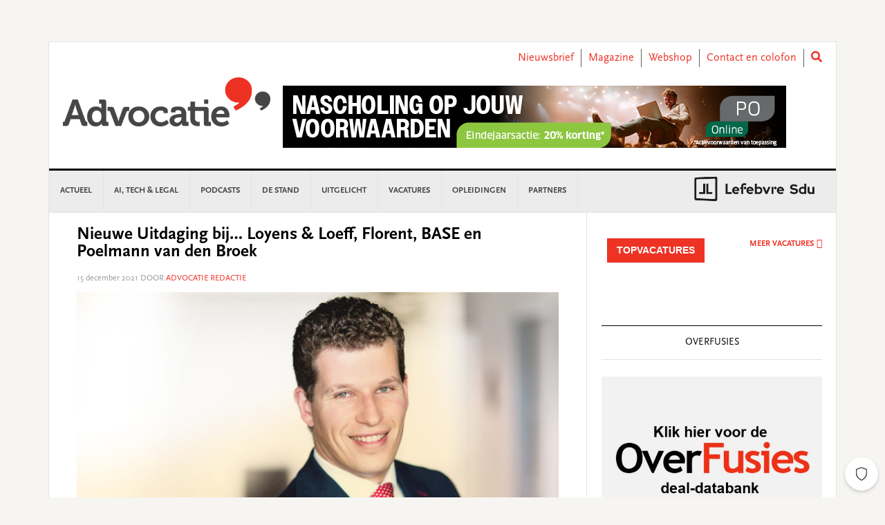

--- FILE ---
content_type: text/html; charset=UTF-8
request_url: https://www.advocatie.nl/nieuwe-uitdaging-bij/nieuwe-uitdaging-bij-loyens-loeff-florent-base-en-poelmann-van-den-broek/
body_size: 27655
content:
<!DOCTYPE html>
<html lang="nl-NL">
<head >
<meta charset="UTF-8" />
<meta name="viewport" content="width=device-width, initial-scale=1" />
<meta name='robots' content='index, follow, max-image-preview:large, max-snippet:-1, max-video-preview:-1' />
	<style>img:is([sizes="auto" i], [sizes^="auto," i]) { contain-intrinsic-size: 3000px 1500px }</style>
	
	<!-- This site is optimized with the Yoast SEO plugin v26.3 - https://yoast.com/wordpress/plugins/seo/ -->
	<title>Nieuwe Uitdaging bij… Loyens &amp; Loeff, Florent, BASE en Poelmann van den Broek - Advocatie</title>
	<link rel="canonical" href="https://www.advocatie.nl/nieuwe-uitdaging-bij/nieuwe-uitdaging-bij-loyens-loeff-florent-base-en-poelmann-van-den-broek/" />
	<meta property="og:locale" content="nl_NL" />
	<meta property="og:type" content="article" />
	<meta property="og:title" content="Nieuwe Uitdaging bij… Loyens &amp; Loeff, Florent, BASE en Poelmann van den Broek - Advocatie" />
	<meta property="og:description" content="Partners, partners en nog eens partners in de Nieuwe Uitdagingen van deze week. Loyens &amp; Loeff benoemt er maar liefst vier, terwijl Florent, BASE Advocaten en Poelmann van den Broek zich met één nieuwe partner tevreden stellen. Namen en rugnummers na de klik! Per 1 januari 2022 is Reinier Pijls (foto boven) bij Poelmann van... lees verder" />
	<meta property="og:url" content="https://www.advocatie.nl/nieuwe-uitdaging-bij/nieuwe-uitdaging-bij-loyens-loeff-florent-base-en-poelmann-van-den-broek/" />
	<meta property="og:site_name" content="Advocatie" />
	<meta property="article:published_time" content="2021-12-15T08:50:00+00:00" />
	<meta property="article:modified_time" content="2021-12-15T13:03:04+00:00" />
	<meta property="og:image" content="https://www.advocatie.nl/content/uploads//Reinier-Pijls.jpg" />
	<meta property="og:image:width" content="740" />
	<meta property="og:image:height" content="353" />
	<meta property="og:image:type" content="image/jpeg" />
	<meta name="author" content="Advocatie Redactie" />
	<meta name="twitter:card" content="summary_large_image" />
	<meta name="twitter:label1" content="Written by" />
	<meta name="twitter:data1" content="Advocatie Redactie" />
	<meta name="twitter:label2" content="Est. reading time" />
	<meta name="twitter:data2" content="4 minuten" />
	<script type="application/ld+json" class="yoast-schema-graph">{"@context":"https://schema.org","@graph":[{"@type":"WebPage","@id":"https://www.advocatie.nl/nieuwe-uitdaging-bij/nieuwe-uitdaging-bij-loyens-loeff-florent-base-en-poelmann-van-den-broek/","url":"https://www.advocatie.nl/nieuwe-uitdaging-bij/nieuwe-uitdaging-bij-loyens-loeff-florent-base-en-poelmann-van-den-broek/","name":"Nieuwe Uitdaging bij… Loyens & Loeff, Florent, BASE en Poelmann van den Broek - Advocatie","isPartOf":{"@id":"https://www.advocatie.nl/#website"},"primaryImageOfPage":{"@id":"https://www.advocatie.nl/nieuwe-uitdaging-bij/nieuwe-uitdaging-bij-loyens-loeff-florent-base-en-poelmann-van-den-broek/#primaryimage"},"image":{"@id":"https://www.advocatie.nl/nieuwe-uitdaging-bij/nieuwe-uitdaging-bij-loyens-loeff-florent-base-en-poelmann-van-den-broek/#primaryimage"},"thumbnailUrl":"https://www.advocatie.nl/content/uploads//Reinier-Pijls.jpg","datePublished":"2021-12-15T08:50:00+00:00","dateModified":"2021-12-15T13:03:04+00:00","author":{"@id":"https://www.advocatie.nl/#/schema/person/aae1b37290a7c4f01ff9e779721a35b6"},"breadcrumb":{"@id":"https://www.advocatie.nl/nieuwe-uitdaging-bij/nieuwe-uitdaging-bij-loyens-loeff-florent-base-en-poelmann-van-den-broek/#breadcrumb"},"inLanguage":"nl-NL","potentialAction":[{"@type":"ReadAction","target":["https://www.advocatie.nl/nieuwe-uitdaging-bij/nieuwe-uitdaging-bij-loyens-loeff-florent-base-en-poelmann-van-den-broek/"]}]},{"@type":"ImageObject","inLanguage":"nl-NL","@id":"https://www.advocatie.nl/nieuwe-uitdaging-bij/nieuwe-uitdaging-bij-loyens-loeff-florent-base-en-poelmann-van-den-broek/#primaryimage","url":"https://www.advocatie.nl/content/uploads//Reinier-Pijls.jpg","contentUrl":"https://www.advocatie.nl/content/uploads//Reinier-Pijls.jpg","width":740,"height":353},{"@type":"BreadcrumbList","@id":"https://www.advocatie.nl/nieuwe-uitdaging-bij/nieuwe-uitdaging-bij-loyens-loeff-florent-base-en-poelmann-van-den-broek/#breadcrumb","itemListElement":[{"@type":"ListItem","position":1,"name":"Home","item":"https://www.advocatie.nl/"},{"@type":"ListItem","position":2,"name":"Nieuwe Uitdaging bij… Loyens &#038; Loeff, Florent, BASE en Poelmann van den Broek"}]},{"@type":"WebSite","@id":"https://www.advocatie.nl/#website","url":"https://www.advocatie.nl/","name":"Advocatie","description":"Dé nieuwssite voor advocaten, notarissen en juristen","potentialAction":[{"@type":"SearchAction","target":{"@type":"EntryPoint","urlTemplate":"https://www.advocatie.nl/?s={search_term_string}"},"query-input":{"@type":"PropertyValueSpecification","valueRequired":true,"valueName":"search_term_string"}}],"inLanguage":"nl-NL"},{"@type":"Person","@id":"https://www.advocatie.nl/#/schema/person/aae1b37290a7c4f01ff9e779721a35b6","name":"Advocatie Redactie","image":{"@type":"ImageObject","inLanguage":"nl-NL","@id":"https://www.advocatie.nl/#/schema/person/image/","url":"https://secure.gravatar.com/avatar/65da93957e422e5ea408b041c7dd7038b9720ce423d9e7b1c522a7d6c234fb90?s=96&d=mm&r=g","contentUrl":"https://secure.gravatar.com/avatar/65da93957e422e5ea408b041c7dd7038b9720ce423d9e7b1c522a7d6c234fb90?s=96&d=mm&r=g","caption":"Advocatie Redactie"},"url":"https://www.advocatie.nl/author/redactieadvocatie/"}]}</script>
	<!-- / Yoast SEO plugin. -->


<link rel='dns-prefetch' href='//use.fontawesome.com' />
<link rel='dns-prefetch' href='//fonts.googleapis.com' />
<link rel="alternate" type="application/rss+xml" title="Advocatie &raquo; feed" href="https://www.advocatie.nl/feed/" />
<link rel="alternate" type="application/rss+xml" title="Advocatie &raquo; reacties feed" href="https://www.advocatie.nl/comments/feed/" />
<script type="text/javascript" id="wpp-js" src="https://www.advocatie.nl/content/plugins/wordpress-popular-posts/assets/js/wpp.min.js?ver=7.3.6" data-sampling="0" data-sampling-rate="100" data-api-url="https://www.advocatie.nl/wp-json/wordpress-popular-posts" data-post-id="75231" data-token="376ea8a9f4" data-lang="0" data-debug="0"></script>
<link rel="alternate" type="application/rss+xml" title="Advocatie &raquo; Nieuwe Uitdaging bij… Loyens &#038; Loeff, Florent, BASE en Poelmann van den Broek reacties feed" href="https://www.advocatie.nl/nieuwe-uitdaging-bij/nieuwe-uitdaging-bij-loyens-loeff-florent-base-en-poelmann-van-den-broek/feed/" />
<script type="text/javascript">
/* <![CDATA[ */
window._wpemojiSettings = {"baseUrl":"https:\/\/s.w.org\/images\/core\/emoji\/16.0.1\/72x72\/","ext":".png","svgUrl":"https:\/\/s.w.org\/images\/core\/emoji\/16.0.1\/svg\/","svgExt":".svg","source":{"concatemoji":"https:\/\/www.advocatie.nl\/wp\/wp-includes\/js\/wp-emoji-release.min.js?ver=6.8.3"}};
/*! This file is auto-generated */
!function(s,n){var o,i,e;function c(e){try{var t={supportTests:e,timestamp:(new Date).valueOf()};sessionStorage.setItem(o,JSON.stringify(t))}catch(e){}}function p(e,t,n){e.clearRect(0,0,e.canvas.width,e.canvas.height),e.fillText(t,0,0);var t=new Uint32Array(e.getImageData(0,0,e.canvas.width,e.canvas.height).data),a=(e.clearRect(0,0,e.canvas.width,e.canvas.height),e.fillText(n,0,0),new Uint32Array(e.getImageData(0,0,e.canvas.width,e.canvas.height).data));return t.every(function(e,t){return e===a[t]})}function u(e,t){e.clearRect(0,0,e.canvas.width,e.canvas.height),e.fillText(t,0,0);for(var n=e.getImageData(16,16,1,1),a=0;a<n.data.length;a++)if(0!==n.data[a])return!1;return!0}function f(e,t,n,a){switch(t){case"flag":return n(e,"\ud83c\udff3\ufe0f\u200d\u26a7\ufe0f","\ud83c\udff3\ufe0f\u200b\u26a7\ufe0f")?!1:!n(e,"\ud83c\udde8\ud83c\uddf6","\ud83c\udde8\u200b\ud83c\uddf6")&&!n(e,"\ud83c\udff4\udb40\udc67\udb40\udc62\udb40\udc65\udb40\udc6e\udb40\udc67\udb40\udc7f","\ud83c\udff4\u200b\udb40\udc67\u200b\udb40\udc62\u200b\udb40\udc65\u200b\udb40\udc6e\u200b\udb40\udc67\u200b\udb40\udc7f");case"emoji":return!a(e,"\ud83e\udedf")}return!1}function g(e,t,n,a){var r="undefined"!=typeof WorkerGlobalScope&&self instanceof WorkerGlobalScope?new OffscreenCanvas(300,150):s.createElement("canvas"),o=r.getContext("2d",{willReadFrequently:!0}),i=(o.textBaseline="top",o.font="600 32px Arial",{});return e.forEach(function(e){i[e]=t(o,e,n,a)}),i}function t(e){var t=s.createElement("script");t.src=e,t.defer=!0,s.head.appendChild(t)}"undefined"!=typeof Promise&&(o="wpEmojiSettingsSupports",i=["flag","emoji"],n.supports={everything:!0,everythingExceptFlag:!0},e=new Promise(function(e){s.addEventListener("DOMContentLoaded",e,{once:!0})}),new Promise(function(t){var n=function(){try{var e=JSON.parse(sessionStorage.getItem(o));if("object"==typeof e&&"number"==typeof e.timestamp&&(new Date).valueOf()<e.timestamp+604800&&"object"==typeof e.supportTests)return e.supportTests}catch(e){}return null}();if(!n){if("undefined"!=typeof Worker&&"undefined"!=typeof OffscreenCanvas&&"undefined"!=typeof URL&&URL.createObjectURL&&"undefined"!=typeof Blob)try{var e="postMessage("+g.toString()+"("+[JSON.stringify(i),f.toString(),p.toString(),u.toString()].join(",")+"));",a=new Blob([e],{type:"text/javascript"}),r=new Worker(URL.createObjectURL(a),{name:"wpTestEmojiSupports"});return void(r.onmessage=function(e){c(n=e.data),r.terminate(),t(n)})}catch(e){}c(n=g(i,f,p,u))}t(n)}).then(function(e){for(var t in e)n.supports[t]=e[t],n.supports.everything=n.supports.everything&&n.supports[t],"flag"!==t&&(n.supports.everythingExceptFlag=n.supports.everythingExceptFlag&&n.supports[t]);n.supports.everythingExceptFlag=n.supports.everythingExceptFlag&&!n.supports.flag,n.DOMReady=!1,n.readyCallback=function(){n.DOMReady=!0}}).then(function(){return e}).then(function(){var e;n.supports.everything||(n.readyCallback(),(e=n.source||{}).concatemoji?t(e.concatemoji):e.wpemoji&&e.twemoji&&(t(e.twemoji),t(e.wpemoji)))}))}((window,document),window._wpemojiSettings);
/* ]]> */
</script>
<link rel='stylesheet' id='news-pro-css' href='https://www.advocatie.nl/content/themes/child-theme/style.css?ver=15.1.0' type='text/css' media='all' />
<style id='wp-emoji-styles-inline-css' type='text/css'>

	img.wp-smiley, img.emoji {
		display: inline !important;
		border: none !important;
		box-shadow: none !important;
		height: 1em !important;
		width: 1em !important;
		margin: 0 0.07em !important;
		vertical-align: -0.1em !important;
		background: none !important;
		padding: 0 !important;
	}
</style>
<link rel='stylesheet' id='wp-block-library-css' href='https://www.advocatie.nl/wp/wp-includes/css/dist/block-library/style.min.css?ver=6.8.3' type='text/css' media='all' />
<style id='classic-theme-styles-inline-css' type='text/css'>
/*! This file is auto-generated */
.wp-block-button__link{color:#fff;background-color:#32373c;border-radius:9999px;box-shadow:none;text-decoration:none;padding:calc(.667em + 2px) calc(1.333em + 2px);font-size:1.125em}.wp-block-file__button{background:#32373c;color:#fff;text-decoration:none}
</style>
<style id='filebird-block-filebird-gallery-style-inline-css' type='text/css'>
ul.filebird-block-filebird-gallery{margin:auto!important;padding:0!important;width:100%}ul.filebird-block-filebird-gallery.layout-grid{display:grid;grid-gap:20px;align-items:stretch;grid-template-columns:repeat(var(--columns),1fr);justify-items:stretch}ul.filebird-block-filebird-gallery.layout-grid li img{border:1px solid #ccc;box-shadow:2px 2px 6px 0 rgba(0,0,0,.3);height:100%;max-width:100%;-o-object-fit:cover;object-fit:cover;width:100%}ul.filebird-block-filebird-gallery.layout-masonry{-moz-column-count:var(--columns);-moz-column-gap:var(--space);column-gap:var(--space);-moz-column-width:var(--min-width);columns:var(--min-width) var(--columns);display:block;overflow:auto}ul.filebird-block-filebird-gallery.layout-masonry li{margin-bottom:var(--space)}ul.filebird-block-filebird-gallery li{list-style:none}ul.filebird-block-filebird-gallery li figure{height:100%;margin:0;padding:0;position:relative;width:100%}ul.filebird-block-filebird-gallery li figure figcaption{background:linear-gradient(0deg,rgba(0,0,0,.7),rgba(0,0,0,.3) 70%,transparent);bottom:0;box-sizing:border-box;color:#fff;font-size:.8em;margin:0;max-height:100%;overflow:auto;padding:3em .77em .7em;position:absolute;text-align:center;width:100%;z-index:2}ul.filebird-block-filebird-gallery li figure figcaption a{color:inherit}

</style>
<style id='global-styles-inline-css' type='text/css'>
:root{--wp--preset--aspect-ratio--square: 1;--wp--preset--aspect-ratio--4-3: 4/3;--wp--preset--aspect-ratio--3-4: 3/4;--wp--preset--aspect-ratio--3-2: 3/2;--wp--preset--aspect-ratio--2-3: 2/3;--wp--preset--aspect-ratio--16-9: 16/9;--wp--preset--aspect-ratio--9-16: 9/16;--wp--preset--color--black: #000000;--wp--preset--color--cyan-bluish-gray: #abb8c3;--wp--preset--color--white: #ffffff;--wp--preset--color--pale-pink: #f78da7;--wp--preset--color--vivid-red: #cf2e2e;--wp--preset--color--luminous-vivid-orange: #ff6900;--wp--preset--color--luminous-vivid-amber: #fcb900;--wp--preset--color--light-green-cyan: #7bdcb5;--wp--preset--color--vivid-green-cyan: #00d084;--wp--preset--color--pale-cyan-blue: #8ed1fc;--wp--preset--color--vivid-cyan-blue: #0693e3;--wp--preset--color--vivid-purple: #9b51e0;--wp--preset--gradient--vivid-cyan-blue-to-vivid-purple: linear-gradient(135deg,rgba(6,147,227,1) 0%,rgb(155,81,224) 100%);--wp--preset--gradient--light-green-cyan-to-vivid-green-cyan: linear-gradient(135deg,rgb(122,220,180) 0%,rgb(0,208,130) 100%);--wp--preset--gradient--luminous-vivid-amber-to-luminous-vivid-orange: linear-gradient(135deg,rgba(252,185,0,1) 0%,rgba(255,105,0,1) 100%);--wp--preset--gradient--luminous-vivid-orange-to-vivid-red: linear-gradient(135deg,rgba(255,105,0,1) 0%,rgb(207,46,46) 100%);--wp--preset--gradient--very-light-gray-to-cyan-bluish-gray: linear-gradient(135deg,rgb(238,238,238) 0%,rgb(169,184,195) 100%);--wp--preset--gradient--cool-to-warm-spectrum: linear-gradient(135deg,rgb(74,234,220) 0%,rgb(151,120,209) 20%,rgb(207,42,186) 40%,rgb(238,44,130) 60%,rgb(251,105,98) 80%,rgb(254,248,76) 100%);--wp--preset--gradient--blush-light-purple: linear-gradient(135deg,rgb(255,206,236) 0%,rgb(152,150,240) 100%);--wp--preset--gradient--blush-bordeaux: linear-gradient(135deg,rgb(254,205,165) 0%,rgb(254,45,45) 50%,rgb(107,0,62) 100%);--wp--preset--gradient--luminous-dusk: linear-gradient(135deg,rgb(255,203,112) 0%,rgb(199,81,192) 50%,rgb(65,88,208) 100%);--wp--preset--gradient--pale-ocean: linear-gradient(135deg,rgb(255,245,203) 0%,rgb(182,227,212) 50%,rgb(51,167,181) 100%);--wp--preset--gradient--electric-grass: linear-gradient(135deg,rgb(202,248,128) 0%,rgb(113,206,126) 100%);--wp--preset--gradient--midnight: linear-gradient(135deg,rgb(2,3,129) 0%,rgb(40,116,252) 100%);--wp--preset--font-size--small: 13px;--wp--preset--font-size--medium: 20px;--wp--preset--font-size--large: 36px;--wp--preset--font-size--x-large: 42px;--wp--preset--spacing--20: 0.44rem;--wp--preset--spacing--30: 0.67rem;--wp--preset--spacing--40: 1rem;--wp--preset--spacing--50: 1.5rem;--wp--preset--spacing--60: 2.25rem;--wp--preset--spacing--70: 3.38rem;--wp--preset--spacing--80: 5.06rem;--wp--preset--shadow--natural: 6px 6px 9px rgba(0, 0, 0, 0.2);--wp--preset--shadow--deep: 12px 12px 50px rgba(0, 0, 0, 0.4);--wp--preset--shadow--sharp: 6px 6px 0px rgba(0, 0, 0, 0.2);--wp--preset--shadow--outlined: 6px 6px 0px -3px rgba(255, 255, 255, 1), 6px 6px rgba(0, 0, 0, 1);--wp--preset--shadow--crisp: 6px 6px 0px rgba(0, 0, 0, 1);}:where(.is-layout-flex){gap: 0.5em;}:where(.is-layout-grid){gap: 0.5em;}body .is-layout-flex{display: flex;}.is-layout-flex{flex-wrap: wrap;align-items: center;}.is-layout-flex > :is(*, div){margin: 0;}body .is-layout-grid{display: grid;}.is-layout-grid > :is(*, div){margin: 0;}:where(.wp-block-columns.is-layout-flex){gap: 2em;}:where(.wp-block-columns.is-layout-grid){gap: 2em;}:where(.wp-block-post-template.is-layout-flex){gap: 1.25em;}:where(.wp-block-post-template.is-layout-grid){gap: 1.25em;}.has-black-color{color: var(--wp--preset--color--black) !important;}.has-cyan-bluish-gray-color{color: var(--wp--preset--color--cyan-bluish-gray) !important;}.has-white-color{color: var(--wp--preset--color--white) !important;}.has-pale-pink-color{color: var(--wp--preset--color--pale-pink) !important;}.has-vivid-red-color{color: var(--wp--preset--color--vivid-red) !important;}.has-luminous-vivid-orange-color{color: var(--wp--preset--color--luminous-vivid-orange) !important;}.has-luminous-vivid-amber-color{color: var(--wp--preset--color--luminous-vivid-amber) !important;}.has-light-green-cyan-color{color: var(--wp--preset--color--light-green-cyan) !important;}.has-vivid-green-cyan-color{color: var(--wp--preset--color--vivid-green-cyan) !important;}.has-pale-cyan-blue-color{color: var(--wp--preset--color--pale-cyan-blue) !important;}.has-vivid-cyan-blue-color{color: var(--wp--preset--color--vivid-cyan-blue) !important;}.has-vivid-purple-color{color: var(--wp--preset--color--vivid-purple) !important;}.has-black-background-color{background-color: var(--wp--preset--color--black) !important;}.has-cyan-bluish-gray-background-color{background-color: var(--wp--preset--color--cyan-bluish-gray) !important;}.has-white-background-color{background-color: var(--wp--preset--color--white) !important;}.has-pale-pink-background-color{background-color: var(--wp--preset--color--pale-pink) !important;}.has-vivid-red-background-color{background-color: var(--wp--preset--color--vivid-red) !important;}.has-luminous-vivid-orange-background-color{background-color: var(--wp--preset--color--luminous-vivid-orange) !important;}.has-luminous-vivid-amber-background-color{background-color: var(--wp--preset--color--luminous-vivid-amber) !important;}.has-light-green-cyan-background-color{background-color: var(--wp--preset--color--light-green-cyan) !important;}.has-vivid-green-cyan-background-color{background-color: var(--wp--preset--color--vivid-green-cyan) !important;}.has-pale-cyan-blue-background-color{background-color: var(--wp--preset--color--pale-cyan-blue) !important;}.has-vivid-cyan-blue-background-color{background-color: var(--wp--preset--color--vivid-cyan-blue) !important;}.has-vivid-purple-background-color{background-color: var(--wp--preset--color--vivid-purple) !important;}.has-black-border-color{border-color: var(--wp--preset--color--black) !important;}.has-cyan-bluish-gray-border-color{border-color: var(--wp--preset--color--cyan-bluish-gray) !important;}.has-white-border-color{border-color: var(--wp--preset--color--white) !important;}.has-pale-pink-border-color{border-color: var(--wp--preset--color--pale-pink) !important;}.has-vivid-red-border-color{border-color: var(--wp--preset--color--vivid-red) !important;}.has-luminous-vivid-orange-border-color{border-color: var(--wp--preset--color--luminous-vivid-orange) !important;}.has-luminous-vivid-amber-border-color{border-color: var(--wp--preset--color--luminous-vivid-amber) !important;}.has-light-green-cyan-border-color{border-color: var(--wp--preset--color--light-green-cyan) !important;}.has-vivid-green-cyan-border-color{border-color: var(--wp--preset--color--vivid-green-cyan) !important;}.has-pale-cyan-blue-border-color{border-color: var(--wp--preset--color--pale-cyan-blue) !important;}.has-vivid-cyan-blue-border-color{border-color: var(--wp--preset--color--vivid-cyan-blue) !important;}.has-vivid-purple-border-color{border-color: var(--wp--preset--color--vivid-purple) !important;}.has-vivid-cyan-blue-to-vivid-purple-gradient-background{background: var(--wp--preset--gradient--vivid-cyan-blue-to-vivid-purple) !important;}.has-light-green-cyan-to-vivid-green-cyan-gradient-background{background: var(--wp--preset--gradient--light-green-cyan-to-vivid-green-cyan) !important;}.has-luminous-vivid-amber-to-luminous-vivid-orange-gradient-background{background: var(--wp--preset--gradient--luminous-vivid-amber-to-luminous-vivid-orange) !important;}.has-luminous-vivid-orange-to-vivid-red-gradient-background{background: var(--wp--preset--gradient--luminous-vivid-orange-to-vivid-red) !important;}.has-very-light-gray-to-cyan-bluish-gray-gradient-background{background: var(--wp--preset--gradient--very-light-gray-to-cyan-bluish-gray) !important;}.has-cool-to-warm-spectrum-gradient-background{background: var(--wp--preset--gradient--cool-to-warm-spectrum) !important;}.has-blush-light-purple-gradient-background{background: var(--wp--preset--gradient--blush-light-purple) !important;}.has-blush-bordeaux-gradient-background{background: var(--wp--preset--gradient--blush-bordeaux) !important;}.has-luminous-dusk-gradient-background{background: var(--wp--preset--gradient--luminous-dusk) !important;}.has-pale-ocean-gradient-background{background: var(--wp--preset--gradient--pale-ocean) !important;}.has-electric-grass-gradient-background{background: var(--wp--preset--gradient--electric-grass) !important;}.has-midnight-gradient-background{background: var(--wp--preset--gradient--midnight) !important;}.has-small-font-size{font-size: var(--wp--preset--font-size--small) !important;}.has-medium-font-size{font-size: var(--wp--preset--font-size--medium) !important;}.has-large-font-size{font-size: var(--wp--preset--font-size--large) !important;}.has-x-large-font-size{font-size: var(--wp--preset--font-size--x-large) !important;}
:where(.wp-block-post-template.is-layout-flex){gap: 1.25em;}:where(.wp-block-post-template.is-layout-grid){gap: 1.25em;}
:where(.wp-block-columns.is-layout-flex){gap: 2em;}:where(.wp-block-columns.is-layout-grid){gap: 2em;}
:root :where(.wp-block-pullquote){font-size: 1.5em;line-height: 1.6;}
</style>
<link rel='stylesheet' id='wpos-slick-style-css' href='https://www.advocatie.nl/content/plugins/wp-responsive-recent-post-slider/assets/css/slick.css?ver=3.6.5' type='text/css' media='all' />
<link rel='stylesheet' id='wppsac-public-style-css' href='https://www.advocatie.nl/content/plugins/wp-responsive-recent-post-slider/assets/css/recent-post-style.css?ver=3.6.5' type='text/css' media='all' />
<link rel='stylesheet' id='ads-for-wp-front-css-css' href='https://www.advocatie.nl/content/plugins/ads-for-wp/public/assets/css/adsforwp-front.min.css?ver=1.9.33' type='text/css' media='all' />
<link rel='stylesheet' id='sdu-vacancies-css' href='https://www.advocatie.nl/content/plugins/sdu-vacancies/resources/css/style.min.css?ver=1.0.0' type='text/css' media='all' />
<link rel='stylesheet' id='wordpress-popular-posts-css-css' href='https://www.advocatie.nl/content/plugins/wordpress-popular-posts/assets/css/wpp.css?ver=7.3.6' type='text/css' media='all' />
<link rel='stylesheet' id='search-filter-plugin-styles-css' href='https://www.advocatie.nl/content/plugins/search-filter-pro/public/assets/css/search-filter.min.css?ver=2.5.19' type='text/css' media='all' />
<link rel='stylesheet' id='wppopups-base-css' href='https://www.advocatie.nl/content/plugins/wp-popups-lite/src/assets/css/wppopups-base.css?ver=2.2.0.3' type='text/css' media='all' />
<link rel='stylesheet' id='widgetopts-styles-css' href='https://www.advocatie.nl/content/plugins/widget-options/assets/css/widget-options.css?ver=4.1.3' type='text/css' media='all' />
<link rel='stylesheet' id='child-theme-css-multisite-css' href='https://www.advocatie.nl/content/themes/child-theme/resources/css/style-advocatie.min.css?ver=15.1.0' type='text/css' media='all' />
<link rel='stylesheet' id='fontawesome-free-css' href='https://use.fontawesome.com/releases/v5.7.1/css/all.css?ver=15.1.0' type='text/css' media='all' />
<link rel='stylesheet' id='dashicons-css' href='https://www.advocatie.nl/wp/wp-includes/css/dashicons.min.css?ver=6.8.3' type='text/css' media='all' />
<link rel='stylesheet' id='google-fonts-css' href='//fonts.googleapis.com/css?family=Raleway%3A400%2C700&#038;ver=15.1.0' type='text/css' media='all' />
<link rel='stylesheet' id='heateor_sss_frontend_css-css' href='https://www.advocatie.nl/content/plugins/sassy-social-share/public/css/sassy-social-share-public.css?ver=3.3.79' type='text/css' media='all' />
<style id='heateor_sss_frontend_css-inline-css' type='text/css'>
.heateor_sss_button_instagram span.heateor_sss_svg,a.heateor_sss_instagram span.heateor_sss_svg{background:radial-gradient(circle at 30% 107%,#fdf497 0,#fdf497 5%,#fd5949 45%,#d6249f 60%,#285aeb 90%)}.heateor_sss_horizontal_sharing .heateor_sss_svg,.heateor_sss_standard_follow_icons_container .heateor_sss_svg{color:#fff;border-width:0px;border-style:solid;border-color:transparent}.heateor_sss_horizontal_sharing .heateorSssTCBackground{color:#666}.heateor_sss_horizontal_sharing span.heateor_sss_svg:hover,.heateor_sss_standard_follow_icons_container span.heateor_sss_svg:hover{border-color:transparent;}.heateor_sss_vertical_sharing span.heateor_sss_svg,.heateor_sss_floating_follow_icons_container span.heateor_sss_svg{color:#fff;border-width:0px;border-style:solid;border-color:transparent;}.heateor_sss_vertical_sharing .heateorSssTCBackground{color:#666;}.heateor_sss_vertical_sharing span.heateor_sss_svg:hover,.heateor_sss_floating_follow_icons_container span.heateor_sss_svg:hover{border-color:transparent;}@media screen and (max-width:783px) {.heateor_sss_vertical_sharing{display:none!important}}
</style>
<script type="text/javascript" id="real3d-flipbook-global-js-extra">
/* <![CDATA[ */
var flipbookOptions_global = {"pages":[],"pdfUrl":"","printPdfUrl":"","tableOfContent":[],"id":"","bookId":"","date":"","lightboxThumbnailUrl":"","mode":"normal","viewMode":"webgl","pageTextureSize":"2048","pageTextureSizeSmall":"1500","pageTextureSizeMobile":"","pageTextureSizeMobileSmall":"1024","minPixelRatio":"1","pdfTextLayer":"true","zoomMin":"0.9","zoomStep":"2","zoomSize":"","zoomReset":"false","doubleClickZoom":"true","pageDrag":"true","singlePageMode":"false","pageFlipDuration":"1","sound":"true","startPage":"1","pageNumberOffset":"0","deeplinking":{"enabled":"false","prefix":""},"responsiveView":"true","responsiveViewTreshold":"768","responsiveViewRatio":"1","cover":"true","backCover":"true","scaleCover":"false","pageCaptions":"false","height":"400","responsiveHeight":"true","containerRatio":"","thumbnailsOnStart":"false","contentOnStart":"false","searchOnStart":"","searchResultsThumbs":"false","tableOfContentCloseOnClick":"true","thumbsCloseOnClick":"true","autoplayOnStart":"false","autoplayInterval":"3000","autoplayLoop":"true","autoplayStartPage":"1","rightToLeft":"false","pageWidth":"","pageHeight":"","thumbSize":"130","logoImg":"","logoUrl":"","logoUrlTarget":"","logoCSS":"position:absolute;left:0;top:0;","menuSelector":"","zIndex":"auto","preloaderText":"","googleAnalyticsTrackingCode":"","pdfBrowserViewerIfIE":"true","modeMobile":"","viewModeMobile":"","aspectMobile":"","aspectRatioMobile":"0.71","singlePageModeIfMobile":"false","logoHideOnMobile":"false","mobile":{"thumbnailsOnStart":"false","contentOnStart":"false","pagesInMemory":"6","bitmapResizeHeight":"","bitmapResizeQuality":"","currentPage":{"enabled":"false"},"pdfUrl":""},"lightboxCssClass":"","lightboxLink":"","lightboxLinkNewWindow":"true","lightboxBackground":"rgb(81, 85, 88)","lightboxBackgroundPattern":"","lightboxBackgroundImage":"","lightboxContainerCSS":"display:inline-block;padding:10px;","lightboxThumbnailHeight":"300","lightboxThumbnailUrlCSS":"display:block;","lightboxThumbnailInfo":"false","lightboxThumbnailInfoText":"","lightboxThumbnailInfoCSS":"top: 0;  width: 100%; height: 100%; font-size: 16px; color: #000; background: rgba(255,255,255,.8); ","showTitle":"false","showDate":"false","hideThumbnail":"false","lightboxText":"","lightboxTextCSS":"display:block;","lightboxTextPosition":"top","lightBoxOpened":"false","lightBoxFullscreen":"false","lightboxStartPage":"","lightboxMarginV":"0","lightboxMarginH":"0","lights":"true","lightPositionX":"0","lightPositionY":"150","lightPositionZ":"1400","lightIntensity":"0.6","shadows":"true","shadowMapSize":"2048","shadowOpacity":"0.2","shadowDistance":"15","pageHardness":"2","coverHardness":"2","pageRoughness":"1","pageMetalness":"0","pageSegmentsW":"6","pageSegmentsH":"1","pagesInMemory":"20","bitmapResizeHeight":"","bitmapResizeQuality":"","pageMiddleShadowSize":"2","pageMiddleShadowColorL":"#999999","pageMiddleShadowColorR":"#777777","antialias":"false","pan":"0","tilt":"0","rotateCameraOnMouseDrag":"true","panMax":"20","panMin":"-20","tiltMax":"0","tiltMin":"-60","currentPage":{"enabled":"true","title":"Current page","hAlign":"left","vAlign":"top"},"btnAutoplay":{"enabled":"true","title":"Autoplay","icon":"fa-play","iconAlt":"fa-pause","icon2":"play_arrow","iconAlt2":"pause"},"btnNext":{"enabled":"true","title":"Next Page","icon":"fa-chevron-right","icon2":"chevron_right"},"btnLast":{"enabled":"false","title":"Last Page","icon":"fa-angle-double-right","icon2":"last_page"},"btnPrev":{"enabled":"true","title":"Previous Page","icon":"fa-chevron-left","icon2":"chevron_left"},"btnFirst":{"enabled":"false","title":"First Page","icon":"fa-angle-double-left","icon2":"first_page"},"btnZoomIn":{"enabled":"true","title":"Zoom in","icon":"fa-plus","icon2":"zoom_in"},"btnZoomOut":{"enabled":"true","title":"Zoom out","icon":"fa-minus","icon2":"zoom_out"},"btnToc":{"enabled":"true","title":"Table of Contents","icon":"fa-list-ol","icon2":"toc"},"btnThumbs":{"enabled":"true","title":"Pages","icon":"fa-th-large","icon2":"view_module"},"btnShare":{"enabled":"true","title":"Share","icon":"fa-share-alt","icon2":"share"},"btnNotes":{"enabled":"false","title":"Notes"},"btnDownloadPages":{"enabled":"false","url":"","title":"Download pages","icon":"fa-download","icon2":"file_download"},"btnDownloadPdf":{"enabled":"false","url":"","title":"Download PDF","forceDownload":"true","openInNewWindow":"true","icon":"fa-file","icon2":"picture_as_pdf"},"btnSound":{"enabled":"true","title":"Sound","icon":"fa-volume-up","iconAlt":"fa-volume-off","icon2":"volume_up","iconAlt2":"volume_mute"},"btnExpand":{"enabled":"true","title":"Toggle fullscreen","icon":"fa-expand","iconAlt":"fa-compress","icon2":"fullscreen","iconAlt2":"fullscreen_exit"},"btnSingle":{"enabled":"true","title":"Toggle single page"},"btnSearch":{"enabled":"false","title":"Search","icon":"fas fa-search","icon2":"search"},"search":{"enabled":"false","title":"Search"},"btnBookmark":{"enabled":"false","title":"Bookmark","icon":"fas fa-bookmark","icon2":"bookmark"},"btnPrint":{"enabled":"true","title":"Print","icon":"fa-print","icon2":"print"},"btnTools":{"enabled":"true","title":"Tools"},"btnClose":{"enabled":"true","title":"Close"},"whatsapp":{"enabled":"true"},"twitter":{"enabled":"true"},"facebook":{"enabled":"true"},"pinterest":{"enabled":"true"},"email":{"enabled":"true"},"linkedin":{"enabled":"true"},"digg":{"enabled":"false"},"reddit":{"enabled":"false"},"shareUrl":"","shareTitle":"","shareImage":"","layout":"1","icons":"font awesome","skin":"light","useFontAwesome5":"true","sideNavigationButtons":"true","menuNavigationButtons":"false","backgroundColor":"rgb(81, 85, 88)","backgroundPattern":"","backgroundImage":"","backgroundTransparent":"false","menuBackground":"","menuShadow":"","menuMargin":"0","menuPadding":"0","menuOverBook":"false","menuFloating":"false","menuTransparent":"false","menu2Background":"","menu2Shadow":"","menu2Margin":"0","menu2Padding":"0","menu2OverBook":"true","menu2Floating":"false","menu2Transparent":"true","skinColor":"","skinBackground":"","hideMenu":"false","menuAlignHorizontal":"center","btnColor":"","btnColorHover":"","btnBackground":"none","btnRadius":"0","btnMargin":"0","btnSize":"14","btnPaddingV":"10","btnPaddingH":"10","btnShadow":"","btnTextShadow":"","btnBorder":"","arrowColor":"#fff","arrowColorHover":"#fff","arrowBackground":"rgba(0,0,0,0)","arrowBackgroundHover":"rgba(0, 0, 0, .15)","arrowRadius":"4","arrowMargin":"4","arrowSize":"40","arrowPadding":"10","arrowTextShadow":"0px 0px 1px rgba(0, 0, 0, 1)","arrowBorder":"","closeBtnColorHover":"#FFF","closeBtnBackground":"rgba(0,0,0,.4)","closeBtnRadius":"0","closeBtnMargin":"0","closeBtnSize":"20","closeBtnPadding":"5","closeBtnTextShadow":"","closeBtnBorder":"","floatingBtnColor":"","floatingBtnColorHover":"","floatingBtnBackground":"","floatingBtnBackgroundHover":"","floatingBtnRadius":"","floatingBtnMargin":"","floatingBtnSize":"","floatingBtnPadding":"","floatingBtnShadow":"","floatingBtnTextShadow":"","floatingBtnBorder":"","currentPageMarginV":"5","currentPageMarginH":"5","arrowsAlwaysEnabledForNavigation":"false","arrowsDisabledNotFullscreen":"true","touchSwipeEnabled":"true","fitToWidth":"false","rightClickEnabled":"true","linkColor":"rgba(0, 0, 0, 0)","linkColorHover":"rgba(255, 255, 0, 1)","linkOpacity":"0.4","linkTarget":"_blank","pdfAutoLinks":"false","disableRange":"false","strings":{"print":"Print","printLeftPage":"Print left page","printRightPage":"Print right page","printCurrentPage":"Print current page","printAllPages":"Print all pages","download":"Download","downloadLeftPage":"Download left page","downloadRightPage":"Download right page","downloadCurrentPage":"Download current page","downloadAllPages":"Download all pages","bookmarks":"Bookmarks","bookmarkLeftPage":"Bookmark left page","bookmarkRightPage":"Bookmark right page","bookmarkCurrentPage":"Bookmark current page","search":"Search","findInDocument":"Find in document","pagesFoundContaining":"pages found containing","noMatches":"No matches","matchesFound":"matches found","page":"Page","matches":"matches","thumbnails":"Thumbnails","tableOfContent":"Table of Contents","share":"Share","pressEscToClose":"Press ESC to close","password":"Password","addNote":"Add note","typeInYourNote":"Type in your note..."},"access":"free","backgroundMusic":"","cornerCurl":"false","pdfTools":{"pageHeight":1500,"thumbHeight":200,"quality":0.8,"textLayer":"true","autoConvert":"true"},"slug":"","convertPDFLinks":"true","convertPDFLinksWithClass":"","convertPDFLinksWithoutClass":"","overridePDFEmbedder":"true","overrideDflip":"true","overrideWonderPDFEmbed":"true","override3DFlipBook":"true","overridePDFjsViewer":"true","resumeReading":"false","previewPages":"","previewMode":"","textLayer":"false","aspectRatio":"2","pdfBrowserViewerIfMobile":"false","pdfBrowserViewerFullscreen":"true","pdfBrowserViewerFullscreenTarget":"_blank","btnTocIfMobile":"true","btnThumbsIfMobile":"true","btnShareIfMobile":"false","btnDownloadPagesIfMobile":"true","btnDownloadPdfIfMobile":"true","btnSoundIfMobile":"false","btnExpandIfMobile":"true","btnPrintIfMobile":"false","lightboxCloseOnClick":"false","btnSelect":{"enabled":"true","title":"Select tool","icon":"fas fa-i-cursor","icon2":"text_format"},"google_plus":{"enabled":"true"},"sideBtnColor":"#fff","sideBtnBackground":"rgba(0,0,0,.3)","sideBtnRadius":"0","sideBtnMargin":"0","sideBtnSize":"30","sideBtnPaddingV":"5","sideBtnPaddingH":"5","sideMenuOverBook":"true","sideMenuOverMenu":"true","sideMenuOverMenu2":"true","s":"1068afd2"};
/* ]]> */
</script>
<script type="text/javascript" src="https://www.advocatie.nl/wp/wp-includes/js/jquery/jquery.min.js?ver=3.7.1" id="jquery-core-js"></script>
<script type="text/javascript" src="https://www.advocatie.nl/wp/wp-includes/js/jquery/jquery-migrate.min.js?ver=3.4.1" id="jquery-migrate-js"></script>
<script type="text/javascript" id="search-filter-plugin-build-js-extra">
/* <![CDATA[ */
var SF_LDATA = {"ajax_url":"https:\/\/www.advocatie.nl\/wp\/wp-admin\/admin-ajax.php","home_url":"https:\/\/www.advocatie.nl\/","extensions":[]};
/* ]]> */
</script>
<script type="text/javascript" src="https://www.advocatie.nl/content/plugins/search-filter-pro/public/assets/js/search-filter-build.min.js?ver=2.5.19" id="search-filter-plugin-build-js"></script>
<script type="text/javascript" src="https://www.advocatie.nl/content/plugins/search-filter-pro/public/assets/js/chosen.jquery.min.js?ver=2.5.19" id="search-filter-plugin-chosen-js"></script>
<link rel="https://api.w.org/" href="https://www.advocatie.nl/wp-json/" /><link rel="alternate" title="JSON" type="application/json" href="https://www.advocatie.nl/wp-json/wp/v2/posts/75231" /><link rel="EditURI" type="application/rsd+xml" title="RSD" href="https://www.advocatie.nl/wp/xmlrpc.php?rsd" />
<meta name="generator" content="WordPress 6.8.3" />
<link rel='shortlink' href='https://www.advocatie.nl/?p=75231' />
<link rel="alternate" title="oEmbed (JSON)" type="application/json+oembed" href="https://www.advocatie.nl/wp-json/oembed/1.0/embed?url=https%3A%2F%2Fwww.advocatie.nl%2Fnieuwe-uitdaging-bij%2Fnieuwe-uitdaging-bij-loyens-loeff-florent-base-en-poelmann-van-den-broek%2F" />
<link rel="alternate" title="oEmbed (XML)" type="text/xml+oembed" href="https://www.advocatie.nl/wp-json/oembed/1.0/embed?url=https%3A%2F%2Fwww.advocatie.nl%2Fnieuwe-uitdaging-bij%2Fnieuwe-uitdaging-bij-loyens-loeff-florent-base-en-poelmann-van-den-broek%2F&#038;format=xml" />

<!-- This site is using AdRotate v5.16 to display their advertisements - https://ajdg.solutions/ -->
<!-- AdRotate CSS -->
<style type="text/css" media="screen">
	.g { margin:0px; padding:0px; overflow:hidden; line-height:1; zoom:1; }
	.g img { height:auto; }
	.g-col { position:relative; float:left; }
	.g-col:first-child { margin-left: 0; }
	.g-col:last-child { margin-right: 0; }
	.g-1 { margin:0px;  width:100%; max-width:728px; height:100%; max-height:90px; }
	.g-2 { margin:0px;  width:100%; max-width:300px; height:100%; max-height:250px; }
	.g-3 { margin:0px;  width:100%; max-width:336px; height:100%; max-height:280px; }
	@media only screen and (max-width: 480px) {
		.g-col, .g-dyn, .g-single { width:100%; margin-left:0; margin-right:0; }
	}
</style>
<!-- /AdRotate CSS -->

		<script type="text/javascript">              
				jQuery(document).ready( function($) {    
					if ($('#adsforwp-hidden-block').length == 0 ) {
						$.getScript("https://www.advocatie.nl/wp/front.js");
					}
				});
		</script>
												<script async='async' src='https://www.googletagservices.com/tag/js/gpt.js'></script>
									<script>
									var googletag = googletag || {};
									googletag.cmd = googletag.cmd || [];
									</script>

									<script>
									googletag.cmd.push(function() {                                                   
										googletag.defineSlot('4996/dqa.sdu.advocatie.nl', [728, 90], 'div-gpt-ad-1576079708526-0').addService(googletag.pubads()); 
										googletag.pubads().enableSingleRequest();
										googletag.enableServices();
									});
									</script>

							            <style id="wpp-loading-animation-styles">@-webkit-keyframes bgslide{from{background-position-x:0}to{background-position-x:-200%}}@keyframes bgslide{from{background-position-x:0}to{background-position-x:-200%}}.wpp-widget-block-placeholder,.wpp-shortcode-placeholder{margin:0 auto;width:60px;height:3px;background:#dd3737;background:linear-gradient(90deg,#dd3737 0%,#571313 10%,#dd3737 100%);background-size:200% auto;border-radius:3px;-webkit-animation:bgslide 1s infinite linear;animation:bgslide 1s infinite linear}</style>
            <link rel="pingback" href="https://www.advocatie.nl/wp/xmlrpc.php" />
<script src="https://www.googleoptimize.com/optimize.js?id=OPT-PZPHQ8D"></script>

<meta name="google-site-verification" content="Aoy7Qb57vgotiHDenTpKXox8F9pU1dJL5uaSpU9SWCw" /><style type="text/css">.site-title a { background: url(https://www.advocatie.nl/content/uploads/Advocatie-logo-1.png) no-repeat !important; }</style>
    <script>
      window.dataLayer = window.dataLayer || [];
    </script>

	    <!-- Google Tag Manager -->
    <script>(function (w, d, s, l, i) {
				w[l] = w[l] || [];
				w[l].push({
					'gtm.start':
						new Date().getTime(), event: 'gtm.js'
				});
				var f = d.getElementsByTagName(s)[0],
					j = d.createElement(s), dl = l != 'dataLayer' ? '&l=' + l : '';
				j.async = true;
				j.src =
					'https://www.googletagmanager.com/gtm.js?id=' + i + dl;
				f.parentNode.insertBefore(j, f);
			})(window, document, 'script', 'dataLayer', 'GTM-NDQ7RT3');
    </script>
    <!-- End Google Tag Manager -->
	<style type="text/css">.recentcomments a{display:inline !important;padding:0 !important;margin:0 !important;}</style><style type="text/css">.blue-message {
background: none repeat scroll 0 0 #3399ff;
color: #ffffff;
text-shadow: none;
font-size: 14px;
line-height: 24px;
padding: 10px;
}.green-message {
background: none repeat scroll 0 0 #8cc14c;
color: #ffffff;
text-shadow: none;
font-size: 14px;
line-height: 24px;
padding: 10px;
}.orange-message {
background: none repeat scroll 0 0 #faa732;
color: #ffffff;
text-shadow: none;
font-size: 14px;
line-height: 24px;
padding: 10px;
}.red-message {
background: none repeat scroll 0 0 #da4d31;
color: #ffffff;
text-shadow: none;
font-size: 14px;
line-height: 24px;
padding: 10px;
}.grey-message {
background: none repeat scroll 0 0 #53555c;
color: #ffffff;
text-shadow: none;
font-size: 14px;
line-height: 24px;
padding: 10px;
}.left-block {
background: none repeat scroll 0 0px, radial-gradient(ellipse at center center, #ffffff 0%, #f2f2f2 100%) repeat scroll 0 0 rgba(0, 0, 0, 0);
color: #8b8e97;
padding: 10px;
margin: 10px;
float: left;
}.right-block {
background: none repeat scroll 0 0px, radial-gradient(ellipse at center center, #ffffff 0%, #f2f2f2 100%) repeat scroll 0 0 rgba(0, 0, 0, 0);
color: #8b8e97;
padding: 10px;
margin: 10px;
float: right;
}.blockquotes {
background: none;
border-left: 5px solid #f1f1f1;
color: #8B8E97;
font-size: 14px;
font-style: italic;
line-height: 22px;
padding-left: 15px;
padding: 10px;
width: 60%;
float: left;
}</style><style type="text/css" id="spu-css-61841" class="spu-css">		#spu-bg-61841 {
			background-color: rgba(205, 205, 205, 0.33);
		}

		#spu-61841 .spu-close {
			font-size: 20px;
			color: rgb(255, 255, 255);
			text-shadow: 0 1px 0 #000;
		}

		#spu-61841 .spu-close:hover {
			color: #000;
		}

		#spu-61841 {
			background-color: rgb(255, 255, 255);
			max-width: 400px;
			border-radius: 0px;
			
					height: auto;
					box-shadow:  2px 2px 5px 5px #ccc;
				}

		#spu-61841 .spu-container {
					border: 1px solid;
			border-color: rgba(0, 0, 0, 0.22);
			border-radius: 0px;
			margin: 14px;
					padding: 25px;
			height: calc(100% - 28px);
		}
		/*
		* Add custom CSS for this popup
		* Be sure to start your rules with #spu-76215 { } and use !important when needed to override plugin rules
		*/
		#spu-61841 a { 
		    background-color: #f30027 !important;
		    color: #fff !important;
		    line-height: 38px;
		    padding-left: 14px;
		    padding-right: 14px;
		    border-radius: .5em;
		    padding-top: 14px;
		    padding-bottom:14px;
		    text-transform: uppercase !important;
		    font-size: 15px;
		    font-weight: bold;
		}						</style>
		<style id="uagb-style-conditional-extension">@media (min-width: 1025px){body .uag-hide-desktop.uagb-google-map__wrap,body .uag-hide-desktop{display:none !important}}@media (min-width: 768px) and (max-width: 1024px){body .uag-hide-tab.uagb-google-map__wrap,body .uag-hide-tab{display:none !important}}@media (max-width: 767px){body .uag-hide-mob.uagb-google-map__wrap,body .uag-hide-mob{display:none !important}}</style><link rel="icon" href="https://www.advocatie.nl/content/uploads//cropped-favicon-advocatie-32x32.png" sizes="32x32" />
<link rel="icon" href="https://www.advocatie.nl/content/uploads//cropped-favicon-advocatie-192x192.png" sizes="192x192" />
<link rel="apple-touch-icon" href="https://www.advocatie.nl/content/uploads//cropped-favicon-advocatie-180x180.png" />
<meta name="msapplication-TileImage" content="https://www.advocatie.nl/content/uploads//cropped-favicon-advocatie-270x270.png" />
</head>
<body class="wp-singular post-template-default single single-post postid-75231 single-format-standard wp-theme-genesis wp-child-theme-child-theme custom-header header-image content-sidebar genesis-breadcrumbs-hidden genesis-footer-widgets-visible">    <!-- Google Tag Manager (noscript) -->
    <noscript>
        <iframe src="https://www.googletagmanager.com/ns.html?id=GTM-NDQ7RT3" height="0" width="0" style="display:none;visibility:hidden"></iframe>
    </noscript>
    <!-- End Google Tag Manager (noscript) -->
    <div class="site-container"><ul class="genesis-skip-link"><li><a href="#genesis-nav-primary" class="screen-reader-shortcut"> Skip to primary navigation</a></li><li><a href="#genesis-content" class="screen-reader-shortcut"> Skip to main content</a></li><li><a href="#genesis-sidebar-primary" class="screen-reader-shortcut"> Skip to primary sidebar</a></li><li><a href="#genesis-footer-widgets" class="screen-reader-shortcut"> Skip to footer</a></li></ul><div class="site-container-wrap"><div class="top-bar-header"><div class="wrap"><div class="top-bar-right"><section id="nav_menu-6" class="widget widget_nav_menu"><div class="widget-wrap"><div class="menu-top-bar-right-container"><ul id="menu-top-bar-right" class="menu"><li id="menu-item-16417" class="menu-item menu-item-type-post_type menu-item-object-page menu-item-16417"><a href="https://www.advocatie.nl/nieuwsbrief/">Nieuwsbrief</a></li>
<li id="menu-item-57736" class="menu-item menu-item-type-post_type menu-item-object-page menu-item-57736"><a href="https://www.advocatie.nl/advocatie-magazine/">Magazine</a></li>
<li id="menu-item-71119" class="menu-item menu-item-type-custom menu-item-object-custom menu-item-71119"><a href="https://www.sdu.nl/shop/juridisch.html">Webshop</a></li>
<li id="menu-item-16418" class="menu-item menu-item-type-post_type menu-item-object-page menu-item-16418"><a href="https://www.advocatie.nl/contact-colofon/">Contact en colofon</a></li>
<li class="menu-item menu-search-item"><i class="fa fa-search" aria-hidden="true"></i><form class="search-form" method="get" action="https://www.advocatie.nl/" role="search"><label class="search-form-label screen-reader-text" for="searchform-1">Search this website</label><input class="search-form-input" type="search" name="s" id="searchform-1" placeholder="Search this website"><button type="submit" class="search-form-submit" aria-label="Search">Zoek<span class="screen-reader-text">Search</span></button><meta content="https://www.advocatie.nl/?s={s}"></form></li></ul></div></div></section>
</div></div></div><header class="site-header"><div class="wrap"><div class="title-area"><p class="site-title"><a href="https://www.advocatie.nl/">Advocatie</a></p><p class="site-description">Dé nieuwssite voor advocaten, notarissen en juristen</p></div><div class="widget-area header-widget-area"><section id="adrotate_widgets-2" class="widget adrotate_widgets"><div class="widget-wrap"><div class="g g-1"><div class="g-dyn a-228 c-1"><a href='https://cmtt.nl/Advertisement/url/7695' target='_blank'><img src='https://cmtt.nl/Advertisement/image/7695/1.jpg'></a></div></div></div></section>
</div></div></header><nav class="nav-primary" aria-label="Main" id="genesis-nav-primary"><div class="wrap"><ul id="menu-hoofdmenu" class="menu genesis-nav-menu menu-primary js-superfish"><li id="menu-item-16333" class="menu-item menu-item-type-custom menu-item-object-custom menu-item-has-children menu-item-16333"><a href="#"><span >Actueel</span></a>
<ul class="sub-menu">
	<li id="menu-item-16334" class="menu-item menu-item-type-taxonomy menu-item-object-category current-post-ancestor current-menu-parent current-post-parent menu-item-16334"><a href="https://www.advocatie.nl/category/nieuws/"><span >Nieuws</span></a></li>
	<li id="menu-item-49127" class="menu-item menu-item-type-taxonomy menu-item-object-category menu-item-49127"><a href="https://www.advocatie.nl/category/business/"><span >Business</span></a></li>
	<li id="menu-item-49129" class="menu-item menu-item-type-taxonomy menu-item-object-category menu-item-49129"><a href="https://www.advocatie.nl/category/tuchtrecht/"><span >Tuchtrecht</span></a></li>
	<li id="menu-item-49197" class="menu-item menu-item-type-taxonomy menu-item-object-category current-post-ancestor current-menu-parent current-post-parent menu-item-49197"><a href="https://www.advocatie.nl/category/nieuwe-uitdaging-bij/"><span >Nieuwe uitdaging</span></a></li>
	<li id="menu-item-49131" class="menu-item menu-item-type-taxonomy menu-item-object-category menu-item-49131"><a href="https://www.advocatie.nl/category/deals/"><span >Deals</span></a></li>
	<li id="menu-item-49128" class="menu-item menu-item-type-taxonomy menu-item-object-category menu-item-49128"><a href="https://www.advocatie.nl/category/human-interest/"><span >Human Interest</span></a></li>
	<li id="menu-item-49132" class="menu-item menu-item-type-taxonomy menu-item-object-category menu-item-49132"><a href="https://www.advocatie.nl/category/opinie-en-blogs/"><span >Opinie en blogs</span></a></li>
	<li id="menu-item-84861" class="menu-item menu-item-type-custom menu-item-object-custom menu-item-84861"><a href="https://www.advocatie.nl/buitenland"><span >Buitenland</span></a></li>
</ul>
</li>
<li id="menu-item-49194" class="menu-item menu-item-type-taxonomy menu-item-object-category menu-item-49194"><a href="https://www.advocatie.nl/category/innovatie-en-tech/"><span >AI, tech &amp; legal</span></a></li>
<li id="menu-item-56850" class="menu-item menu-item-type-taxonomy menu-item-object-category menu-item-56850"><a href="https://www.advocatie.nl/category/podcasts/"><span >Podcasts</span></a></li>
<li id="menu-item-16346" class="menu-item menu-item-type-custom menu-item-object-custom menu-item-has-children menu-item-16346"><a href="#"><span >De Stand</span></a>
<ul class="sub-menu">
	<li id="menu-item-16347" class="menu-item menu-item-type-post_type menu-item-object-page menu-item-16347"><a href="https://www.advocatie.nl/de-stand-advocatuur-advocatenkantoren-top-50-2025/"><span >Advocatuur Top 50</span></a></li>
	<li id="menu-item-58550" class="menu-item menu-item-type-post_type menu-item-object-page menu-item-58550"><a href="https://www.advocatie.nl/top-30-notariskantoren-2025/"><span >Notariaat Top 30</span></a></li>
	<li id="menu-item-78298" class="menu-item menu-item-type-post_type menu-item-object-page menu-item-78298"><a href="https://www.advocatie.nl/de-stand-van-de-advocatuur-en-het-notariaat/"><span >Archief De Stand</span></a></li>
</ul>
</li>
<li id="menu-item-84834" class="menu-item menu-item-type-custom menu-item-object-custom menu-item-84834"><a href="https://www.advocatie.nl/Uitgelicht"><span >Uitgelicht</span></a></li>
<li id="menu-item-16342" class="menu-item menu-item-type-custom menu-item-object-custom menu-item-16342"><a href="https://www.advocatie.nl/zoeken-vacatures"><span >Vacatures</span></a></li>
<li id="menu-item-58041" class="menu-item menu-item-type-custom menu-item-object-custom menu-item-58041"><a href="https://www.advocatie.nl/sdu-opleidingen-events/"><span >Opleidingen</span></a></li>
<li id="menu-item-69312" class="menu-item menu-item-type-custom menu-item-object-custom menu-item-has-children menu-item-69312"><a href="#"><span >Partners</span></a>
<ul class="sub-menu">
	<li id="menu-item-98758" class="menu-item menu-item-type-custom menu-item-object-custom menu-item-98758"><a href="https://www.advocatie.nl/kantoor/pkisigning/"><span >PKIsigning</span></a></li>
	<li id="menu-item-69316" class="menu-item menu-item-type-custom menu-item-object-custom menu-item-69316"><a href="https://www.advocatie.nl/kantoor/howden/"><span >Howden</span></a></li>
	<li id="menu-item-75831" class="menu-item menu-item-type-custom menu-item-object-custom menu-item-75831"><a href="https://www.advocatie.nl/kantoor/osr-juridische-opleidingen/"><span >OSR</span></a></li>
	<li id="menu-item-69319" class="menu-item menu-item-type-custom menu-item-object-custom menu-item-69319"><a href="https://www.advocatie.nl/kantoor/po-online/"><span >PO-Online</span></a></li>
</ul>
</li>
</ul></div></nav><div class="site-inner"><div class="content-sidebar-wrap"><main class="content" id="genesis-content"><article class="post-75231 post type-post status-publish format-standard has-post-thumbnail category-nieuwe-uitdaging-bij category-nieuws partners-florent partners-loyens-loeff entry" aria-label="Nieuwe Uitdaging bij… Loyens &#038; Loeff, Florent, BASE en Poelmann van den Broek"><header class="entry-header"><h1 class="entry-title">Nieuwe Uitdaging bij… Loyens &#038; Loeff, Florent, BASE en Poelmann van den Broek</h1>
<p class="entry-meta"><time class="entry-time">15 december 2021</time> door <span class="entry-author"><a href="https://www.advocatie.nl/author/redactieadvocatie/" class="entry-author-link" rel="author"><span class="entry-author-name">Advocatie Redactie</span></a></span> </p></header><div class="entry-content"><img width="740" height="353" src="https://www.advocatie.nl/content/uploads//Reinier-Pijls.jpg" class="attachment-post-image size-post-image wp-post-image" alt="" decoding="async" srcset="https://www.advocatie.nl/content/uploads/Reinier-Pijls.jpg 740w, https://www.advocatie.nl/content/uploads/Reinier-Pijls-300x143.jpg 300w" sizes="(max-width: 740px) 100vw, 740px" />
<p><strong>Partners, partners en nog eens partners in de Nieuwe Uitdagingen van deze week. Loyens &amp; Loeff benoemt er maar liefst vier, terwijl Florent, BASE Advocaten en Poelmann van den Broek zich met één nieuwe partner tevreden stellen. Namen en rugnummers na de klik!</strong></p>



<span id="more-75231"></span>



<p>Per 1 januari 2022 is <a href="https://www.linkedin.com/in/reinier-pijls-4693267/" target="_blank" rel="noreferrer noopener"><strong>Reinier Pijls</strong></a> (foto boven) bij Poelmann van den Broek aangesteld als salary partner. Pijls werkt sinds 2010 als advocaat en inmiddels meer dan elf jaar bij het kantoor in Nijmegen. Hij is gespecialiseerd in financiering &amp; zekerheden en herstructurering &amp; faillissementen. Pijls heeft een gecombineerde advies- en procespraktijk, waarbij hij met name procedeert op het gebied van bestuurdersaansprakelijkheid en schuldeisersbenadeling. Daarnaast wordt hij regelmatig benoemd tot curator in faillissementen door de rechtbank Gelderland.</p>



<p>Loyens &amp; Loeff benoemt Veronica Aroutiunian, Olivier van der Haegen, Bart Heijnen en Tim van Straaten met ingang van 1 januari 2022 tot partners.</p>



<div class="wp-block-image"><figure class="alignleft size-full is-resized"><img decoding="async" src="https://www.advocatie.nl/content/uploads//Veronica-Aroutiunian.jpg" alt="" class="wp-image-75234" width="100" height="100" srcset="https://www.advocatie.nl/content/uploads/Veronica-Aroutiunian.jpg 297w, https://www.advocatie.nl/content/uploads/Veronica-Aroutiunian-150x150.jpg 150w" sizes="(max-width: 100px) 100vw, 100px" /></figure></div>



<p>Advocaat <a href="https://www.linkedin.com/in/veronica-aroutiunian-67572ab8/" target="_blank" rel="noreferrer noopener"><strong>Veronica Aroutiunian</strong></a> is sinds 2017 werkzaam bij de Luxemburgse vestiging van het kantoor, momenteel in de investment management-praktijk. Ze richt zich op het structureren van fondsen; met name private equity-, vastgoed- en infrastructuurfondsen. Verder adviseert Aroutiunian cliënten over de regelgevende en zakelijke aspecten van het structureren, opzetten, exploiteren en vermarkten van Luxemburgse gereguleerde en niet-gereguleerde beleggingsvehikels.</p>



<div class="wp-block-image"><figure class="alignleft size-full is-resized"><img loading="lazy" decoding="async" src="https://www.advocatie.nl/content/uploads//Olivier-van-der-Haegen.jpg" alt="" class="wp-image-75235" width="100" height="100" srcset="https://www.advocatie.nl/content/uploads/Olivier-van-der-Haegen.jpg 300w, https://www.advocatie.nl/content/uploads/Olivier-van-der-Haegen-150x150.jpg 150w" sizes="auto, (max-width: 100px) 100vw, 100px" /></figure></div>



<p>Advocaat <a href="https://www.linkedin.com/in/oliviervanderhaegen/" target="_blank" rel="noreferrer noopener"><strong>Olivier van der Haegen</strong></a> werkt in de praktijk litigation &amp; risk management. Hij is reeds twee jaar verbonden aan Loyens &amp; Loeff Brussel. Van der Haegen heeft ervaring met geschillenbeslechting en richt zich met name op internationale commerciële arbitrage. Hij is lid van het regioteam Frankrijk.</p>



<div class="wp-block-image"><figure class="alignleft size-full is-resized"><img loading="lazy" decoding="async" src="https://www.advocatie.nl/content/uploads//Bart-Heijnen.jpg" alt="" class="wp-image-75237" width="100" height="100" srcset="https://www.advocatie.nl/content/uploads/Bart-Heijnen.jpg 297w, https://www.advocatie.nl/content/uploads/Bart-Heijnen-150x150.jpg 150w" sizes="auto, (max-width: 100px) 100vw, 100px" /></figure></div>



<p><a href="https://www.linkedin.com/in/bartheijnen/" target="_blank" rel="noreferrer noopener"><strong>Bart Heijnen</strong></a> is belastingadviseur bij Loyens &amp; Loeff, en werkzaam in de Amsterdamse indirecte belasting-praktijk. Hij werkt al dertien jaar bij het kantoor. Heijnen adviseert cliënten &#8211; voornamelijk grote (internationale) ondernemingen &#8211; over een breed scala aan indirecte belastingzaken, met een focus op de meer complexe btw-vraagstukken. Hij heeft een speciale interesse in de energie- en infrastructuursector, en maakt ook deel uit van het regioteam Duitsland en het herstructurerings- en insolventieteam van Loyens &amp; Loeff.</p>



<div class="wp-block-image"><figure class="alignleft size-full is-resized"><img loading="lazy" decoding="async" src="https://www.advocatie.nl/content/uploads//Tim-van-Straaten.jpg" alt="" class="wp-image-75238" width="100" height="100" srcset="https://www.advocatie.nl/content/uploads/Tim-van-Straaten.jpg 297w, https://www.advocatie.nl/content/uploads/Tim-van-Straaten-150x150.jpg 150w" sizes="auto, (max-width: 100px) 100vw, 100px" /></figure></div>



<p><a href="https://www.linkedin.com/in/tim-van-straaten-673b4138/" target="_blank" rel="noreferrer noopener"><strong>Tim van Straaten</strong></a>, eveneens belastingadviseur, is werkzaam in de praktijk family owned business &amp; private wealth van Loyens &amp; Loeff Amsterdam. Van Straaten is al bijna 14,5 jaar actief voor het kantoor. Hij richt zich op bedrijfsherstructureringen, groepsfinancieringen, bedrijfsopvolging, vastgoed en intellectuele eigendomsrechten. Ook is Van Straaten lid van het innovatieteam, het food &amp; beverage-team en het healthcare-team.</p>



<div class="wp-block-image"><figure class="alignleft size-full is-resized"><img loading="lazy" decoding="async" src="https://www.advocatie.nl/content/uploads//Emille-Buziau.jpg" alt="" class="wp-image-75243" width="100" height="100" srcset="https://www.advocatie.nl/content/uploads/Emille-Buziau.jpg 300w, https://www.advocatie.nl/content/uploads/Emille-Buziau-150x150.jpg 150w" sizes="auto, (max-width: 100px) 100vw, 100px" /></figure></div>



<p>Met ingang van 1 januari 2022 is <a href="https://www.linkedin.com/in/emillebuziau/" target="_blank" rel="noreferrer noopener"><strong>Emille Buziau</strong></a> benoemd tot partner bij Florent. Buziau is bijna drie jaar werkzaam bij het corporate boutique kantoor in Amsterdam. In zijn nieuwe rol zal hij, samen met collega&#8217;s Yvette Borrius en Chris Jager, verder bouwen aan de litigation-praktijk van Florent.</p>



<div class="wp-block-image"><figure class="alignleft size-full is-resized"><img loading="lazy" decoding="async" src="https://www.advocatie.nl/content/uploads//Michiel-de-Vlieger.jpg" alt="" class="wp-image-75244" width="100" height="100" srcset="https://www.advocatie.nl/content/uploads/Michiel-de-Vlieger.jpg 300w, https://www.advocatie.nl/content/uploads/Michiel-de-Vlieger-150x150.jpg 150w" sizes="auto, (max-width: 100px) 100vw, 100px" /></figure></div>



<p>Het Rotterdamse litigationkantoor BASE Advocaten benoemt <a href="https://www.linkedin.com/in/michieldevlieger1/" target="_blank" rel="noreferrer noopener"><strong>Michiel de Vlieger</strong></a> per 1 januari 2022 tot partner op de sectie corporate &amp; commercial litigation. De Vlieger is tien jaar werkzaam bij het kantoor en wordt de vijfde partner. Hij is gespecialiseerd in de civiele procespraktijk en treedt op in commerciële, ondernemingsrechtelijke en huur- en vastgoedrechtelijke geschillen. Daarnaast adviseert hij over sportrechtelijke kwesties.</p>



<div class="wp-block-image"><figure class="alignleft size-full is-resized"><img loading="lazy" decoding="async" src="https://www.advocatie.nl/content/uploads//Luuk-Jonker.jpg" alt="" class="wp-image-75255" width="100" height="100" srcset="https://www.advocatie.nl/content/uploads/Luuk-Jonker.jpg 200w, https://www.advocatie.nl/content/uploads/Luuk-Jonker-150x150.jpg 150w" sizes="auto, (max-width: 100px) 100vw, 100px" /></figure></div>



<p>Per 9 december 2021 is <a href="https://www.holla.nl/advocaat/luuk-jonker/" target="_blank" rel="noreferrer noopener">Luuk Jonker</a> benoemd als statutair bestuurder van Holla legal &amp; tax. Hij volgt daarmee fiscaal advocaat Boris Emmerig op. Samen met managing partner Robert Gebel en Managing Director Bart Vastenburg vormt Luuk vanaf 9 december het Dagelijks Bestuur van Holla legal &amp; tax. Jonker is advocaat en specialist op het gebied van Intellectueel Eigendom en ICT-recht. Hij is sinds 1997 werkzaam bij het kantoor, vanaf 2007 in de hoedanigheid van partner. Hij geeft leiding aan de praktijkgroep Intellectuele Eigendom, ICT &amp; Privacy.</p>


<div class="advgb-recent-posts-block grid-view columns-2"><div class="advgb-recent-posts"><article class="advgb-recent-post"><div class="advgb-post-thumbnail"><a href="https://www.advocatie.nl/nieuwe-uitdaging-bij/nieuwe-uitdaging-bij-lexence-stek-advocaten-westvaer-en-maes-notarissen/"><img loading="lazy" decoding="async" width="1024" height="483" src="https://www.advocatie.nl/content/uploads//act-legal-Teniersstraat-1-Amsterdam-1-e1765971708800-1024x483.png" class="attachment-large size-large" alt="" srcset="https://www.advocatie.nl/content/uploads/act-legal-Teniersstraat-1-Amsterdam-1-e1765971708800-1024x483.png 1024w, https://www.advocatie.nl/content/uploads/act-legal-Teniersstraat-1-Amsterdam-1-e1765971708800-300x141.png 300w, https://www.advocatie.nl/content/uploads/act-legal-Teniersstraat-1-Amsterdam-1-e1765971708800-768x362.png 768w, https://www.advocatie.nl/content/uploads/act-legal-Teniersstraat-1-Amsterdam-1-e1765971708800-1536x724.png 1536w, https://www.advocatie.nl/content/uploads/act-legal-Teniersstraat-1-Amsterdam-1-e1765971708800.png 2000w" sizes="auto, (max-width: 1024px) 100vw, 1024px" /></a></div><div class="advgb-post-wrapper"><h2 class="advgb-post-title"><a href="https://www.advocatie.nl/nieuwe-uitdaging-bij/nieuwe-uitdaging-bij-lexence-stek-advocaten-westvaer-en-maes-notarissen/">Nieuwe Uitdaging bij&#8230; Lexence, Stek Advocaten, Westvaer en MAES notarissen</a></h2><div class="advgb-post-content"><div class="advgb-post-excerpt"></div><div class="advgb-post-readmore"><a href="https://www.advocatie.nl/nieuwe-uitdaging-bij/nieuwe-uitdaging-bij-lexence-stek-advocaten-westvaer-en-maes-notarissen/">Lees meer</a></div></div></div></article><article class="advgb-recent-post"><div class="advgb-post-thumbnail"><a href="https://www.advocatie.nl/nieuwe-uitdaging-bij/nieuwe-uitdaging-bij-buren-wijn-stael-florent-stek-en-meer/"><img loading="lazy" decoding="async" width="1024" height="483" src="https://www.advocatie.nl/content/uploads//thumbnail_BUREN_persfoto_v.l.n.r.-Paul-A.-Josephus-Jitta-partner-BUREN-Tim-van-der-Maas-partner-Valegis-Carolien-Brederije-partner-Valegis-Martijn-V-e1765357022803-1024x483.jpg" class="attachment-large size-large" alt="" srcset="https://www.advocatie.nl/content/uploads/thumbnail_BUREN_persfoto_v.l.n.r.-Paul-A.-Josephus-Jitta-partner-BUREN-Tim-van-der-Maas-partner-Valegis-Carolien-Brederije-partner-Valegis-Martijn-V-e1765357022803-1024x483.jpg 1024w, https://www.advocatie.nl/content/uploads/thumbnail_BUREN_persfoto_v.l.n.r.-Paul-A.-Josephus-Jitta-partner-BUREN-Tim-van-der-Maas-partner-Valegis-Carolien-Brederije-partner-Valegis-Martijn-V-e1765357022803-300x142.jpg 300w, https://www.advocatie.nl/content/uploads/thumbnail_BUREN_persfoto_v.l.n.r.-Paul-A.-Josephus-Jitta-partner-BUREN-Tim-van-der-Maas-partner-Valegis-Carolien-Brederije-partner-Valegis-Martijn-V-e1765357022803-768x362.jpg 768w, https://www.advocatie.nl/content/uploads/thumbnail_BUREN_persfoto_v.l.n.r.-Paul-A.-Josephus-Jitta-partner-BUREN-Tim-van-der-Maas-partner-Valegis-Carolien-Brederije-partner-Valegis-Martijn-V-e1765357022803-1536x725.jpg 1536w, https://www.advocatie.nl/content/uploads/thumbnail_BUREN_persfoto_v.l.n.r.-Paul-A.-Josephus-Jitta-partner-BUREN-Tim-van-der-Maas-partner-Valegis-Carolien-Brederije-partner-Valegis-Martijn-V-e1765357022803.jpg 1920w" sizes="auto, (max-width: 1024px) 100vw, 1024px" /></a></div><div class="advgb-post-wrapper"><h2 class="advgb-post-title"><a href="https://www.advocatie.nl/nieuwe-uitdaging-bij/nieuwe-uitdaging-bij-buren-wijn-stael-florent-stek-en-meer/">Nieuwe Uitdaging bij&#8230; Buren, Wijn &amp; Stael, Florent, Stek en meer</a></h2><div class="advgb-post-content"><div class="advgb-post-excerpt"></div><div class="advgb-post-readmore"><a href="https://www.advocatie.nl/nieuwe-uitdaging-bij/nieuwe-uitdaging-bij-buren-wijn-stael-florent-stek-en-meer/">Lees meer</a></div></div></div></article><article class="advgb-recent-post"><div class="advgb-post-thumbnail"><a href="https://www.advocatie.nl/nieuws/nieuwe-uitdaging-bij-loyens-loeff-de-brauw-blackstone-westbroek-en-dirkzwager/"><img loading="lazy" decoding="async" width="1024" height="635" src="https://www.advocatie.nl/content/uploads//20251128_Loyens-Loeff-new-partners-scaled-e1764770930893-1024x635.jpg" class="attachment-large size-large" alt="" srcset="https://www.advocatie.nl/content/uploads/20251128_Loyens-Loeff-new-partners-scaled-e1764770930893-1024x635.jpg 1024w, https://www.advocatie.nl/content/uploads/20251128_Loyens-Loeff-new-partners-scaled-e1764770930893-300x186.jpg 300w, https://www.advocatie.nl/content/uploads/20251128_Loyens-Loeff-new-partners-scaled-e1764770930893-768x476.jpg 768w, https://www.advocatie.nl/content/uploads/20251128_Loyens-Loeff-new-partners-scaled-e1764770930893-1536x953.jpg 1536w, https://www.advocatie.nl/content/uploads/20251128_Loyens-Loeff-new-partners-scaled-e1764770930893-2048x1270.jpg 2048w" sizes="auto, (max-width: 1024px) 100vw, 1024px" /></a></div><div class="advgb-post-wrapper"><h2 class="advgb-post-title"><a href="https://www.advocatie.nl/nieuws/nieuwe-uitdaging-bij-loyens-loeff-de-brauw-blackstone-westbroek-en-dirkzwager/">Nieuwe Uitdaging bij&#8230; Loyens &amp; Loeff, De Brauw Blackstone Westbroek en Dirkzwager</a></h2><div class="advgb-post-content"><div class="advgb-post-excerpt"></div><div class="advgb-post-readmore"><a href="https://www.advocatie.nl/nieuws/nieuwe-uitdaging-bij-loyens-loeff-de-brauw-blackstone-westbroek-en-dirkzwager/">Lees meer</a></div></div></div></article><article class="advgb-recent-post"><div class="advgb-post-thumbnail"><a href="https://www.advocatie.nl/nieuws/nieuwe-uitdaging-bij-reulingschutte-bjtk-debreij-en-meer/"><img loading="lazy" decoding="async" width="1024" height="557" src="https://www.advocatie.nl/content/uploads//Meltem-Koning-Gungormez_persfoto-scaled-e1762344632349-1024x557.jpg" class="attachment-large size-large" alt="" srcset="https://www.advocatie.nl/content/uploads/Meltem-Koning-Gungormez_persfoto-scaled-e1762344632349-1024x557.jpg 1024w, https://www.advocatie.nl/content/uploads/Meltem-Koning-Gungormez_persfoto-scaled-e1762344632349-300x163.jpg 300w, https://www.advocatie.nl/content/uploads/Meltem-Koning-Gungormez_persfoto-scaled-e1762344632349-768x418.jpg 768w, https://www.advocatie.nl/content/uploads/Meltem-Koning-Gungormez_persfoto-scaled-e1762344632349-1536x835.jpg 1536w, https://www.advocatie.nl/content/uploads/Meltem-Koning-Gungormez_persfoto-scaled-e1762344632349.jpg 1600w" sizes="auto, (max-width: 1024px) 100vw, 1024px" /></a></div><div class="advgb-post-wrapper"><h2 class="advgb-post-title"><a href="https://www.advocatie.nl/nieuws/nieuwe-uitdaging-bij-reulingschutte-bjtk-debreij-en-meer/">Nieuwe Uitdaging bij &#8230; BarentsKrans, ReulingSchutte, BJTK, deBreij en meer!</a></h2><div class="advgb-post-content"><div class="advgb-post-excerpt"></div><div class="advgb-post-readmore"><a href="https://www.advocatie.nl/nieuws/nieuwe-uitdaging-bij-reulingschutte-bjtk-debreij-en-meer/">Lees meer</a></div></div></div></article><article class="advgb-recent-post"><div class="advgb-post-thumbnail"><a href="https://www.advocatie.nl/nieuwe-uitdaging-bij/nieuwe-uitdaging-bij-wladimiroff-mobius-en-kennedy-van-der-laan/"><img loading="lazy" decoding="async" width="740" height="353" src="https://www.advocatie.nl/content/uploads//kersten-wierda.png" class="attachment-large size-large" alt="" srcset="https://www.advocatie.nl/content/uploads/kersten-wierda.png 740w, https://www.advocatie.nl/content/uploads/kersten-wierda-300x143.png 300w" sizes="auto, (max-width: 740px) 100vw, 740px" /></a></div><div class="advgb-post-wrapper"><h2 class="advgb-post-title"><a href="https://www.advocatie.nl/nieuwe-uitdaging-bij/nieuwe-uitdaging-bij-wladimiroff-mobius-en-kennedy-van-der-laan/">Nieuwe Uitdaging bij&#8230; Wladimiroff, Mobius en Kennedy van der Laan</a></h2><div class="advgb-post-content"><div class="advgb-post-excerpt"></div><div class="advgb-post-readmore"><a href="https://www.advocatie.nl/nieuwe-uitdaging-bij/nieuwe-uitdaging-bij-wladimiroff-mobius-en-kennedy-van-der-laan/">Lees meer</a></div></div></div></article><article class="advgb-recent-post"><div class="advgb-post-thumbnail"><a href="https://www.advocatie.nl/nieuwe-uitdaging-bij/nieuwe-uitdaging-bij-la-gro-van-der-feltz-en-windt-le-grand-leeuwenburgh/"><img loading="lazy" decoding="async" width="740" height="353" src="https://www.advocatie.nl/content/uploads//Pauline-van-Aardenne.png" class="attachment-large size-large" alt="" srcset="https://www.advocatie.nl/content/uploads/Pauline-van-Aardenne.png 740w, https://www.advocatie.nl/content/uploads/Pauline-van-Aardenne-300x143.png 300w" sizes="auto, (max-width: 740px) 100vw, 740px" /></a></div><div class="advgb-post-wrapper"><h2 class="advgb-post-title"><a href="https://www.advocatie.nl/nieuwe-uitdaging-bij/nieuwe-uitdaging-bij-la-gro-van-der-feltz-en-windt-le-grand-leeuwenburgh/">Nieuwe Uitdaging bij&#8230; La Gro, Van der Feltz en Windt Le Grand Leeuwenburgh</a></h2><div class="advgb-post-content"><div class="advgb-post-excerpt"></div><div class="advgb-post-readmore"><a href="https://www.advocatie.nl/nieuwe-uitdaging-bij/nieuwe-uitdaging-bij-la-gro-van-der-feltz-en-windt-le-grand-leeuwenburgh/">Lees meer</a></div></div></div></article></div></div><!--<rdf:RDF xmlns:rdf="http://www.w3.org/1999/02/22-rdf-syntax-ns#"
			xmlns:dc="http://purl.org/dc/elements/1.1/"
			xmlns:trackback="http://madskills.com/public/xml/rss/module/trackback/">
		<rdf:Description rdf:about="https://www.advocatie.nl/nieuwe-uitdaging-bij/nieuwe-uitdaging-bij-loyens-loeff-florent-base-en-poelmann-van-den-broek/"
    dc:identifier="https://www.advocatie.nl/nieuwe-uitdaging-bij/nieuwe-uitdaging-bij-loyens-loeff-florent-base-en-poelmann-van-den-broek/"
    dc:title="Nieuwe Uitdaging bij… Loyens &#038; Loeff, Florent, BASE en Poelmann van den Broek"
    trackback:ping="https://www.advocatie.nl/nieuwe-uitdaging-bij/nieuwe-uitdaging-bij-loyens-loeff-florent-base-en-poelmann-van-den-broek/trackback/" />
</rdf:RDF>-->
<p class="entry-meta"><span class="entry-categories">Filed Under: <a href="https://www.advocatie.nl/category/nieuwe-uitdaging-bij/" rel="category tag">Nieuwe uitdaging</a>, <a href="https://www.advocatie.nl/category/nieuws/" rel="category tag">Nieuws</a></span> </p></div><footer class="entry-footer"><div class="heateor_sss_sharing_container heateor_sss_horizontal_sharing" data-heateor-ss-offset="0" data-heateor-sss-href='https://www.advocatie.nl/nieuwe-uitdaging-bij/nieuwe-uitdaging-bij-loyens-loeff-florent-base-en-poelmann-van-den-broek/'><div class="heateor_sss_sharing_ul"><a aria-label="Facebook" class="heateor_sss_facebook" href="https://www.facebook.com/sharer/sharer.php?u=https%3A%2F%2Fwww.advocatie.nl%2Fnieuwe-uitdaging-bij%2Fnieuwe-uitdaging-bij-loyens-loeff-florent-base-en-poelmann-van-den-broek%2F" title="Facebook" rel="nofollow noopener" target="_blank" style="font-size:32px!important;box-shadow:none;display:inline-block;vertical-align:middle"><span class="heateor_sss_svg" style="background-color:#0765FE;width:35px;height:35px;border-radius:999px;display:inline-block;opacity:1;float:left;font-size:32px;box-shadow:none;display:inline-block;font-size:16px;padding:0 4px;vertical-align:middle;background-repeat:repeat;overflow:hidden;padding:0;cursor:pointer;box-sizing:content-box"><svg style="display:block;border-radius:999px;" focusable="false" aria-hidden="true" xmlns="http://www.w3.org/2000/svg" width="100%" height="100%" viewBox="0 0 32 32"><path fill="#fff" d="M28 16c0-6.627-5.373-12-12-12S4 9.373 4 16c0 5.628 3.875 10.35 9.101 11.647v-7.98h-2.474V16H13.1v-1.58c0-4.085 1.849-5.978 5.859-5.978.76 0 2.072.15 2.608.298v3.325c-.283-.03-.775-.045-1.386-.045-1.967 0-2.728.745-2.728 2.683V16h3.92l-.673 3.667h-3.247v8.245C23.395 27.195 28 22.135 28 16Z"></path></svg></span></a><a aria-label="Linkedin" class="heateor_sss_button_linkedin" href="https://www.linkedin.com/sharing/share-offsite/?url=https%3A%2F%2Fwww.advocatie.nl%2Fnieuwe-uitdaging-bij%2Fnieuwe-uitdaging-bij-loyens-loeff-florent-base-en-poelmann-van-den-broek%2F" title="Linkedin" rel="nofollow noopener" target="_blank" style="font-size:32px!important;box-shadow:none;display:inline-block;vertical-align:middle"><span class="heateor_sss_svg heateor_sss_s__default heateor_sss_s_linkedin" style="background-color:#0077b5;width:35px;height:35px;border-radius:999px;display:inline-block;opacity:1;float:left;font-size:32px;box-shadow:none;display:inline-block;font-size:16px;padding:0 4px;vertical-align:middle;background-repeat:repeat;overflow:hidden;padding:0;cursor:pointer;box-sizing:content-box"><svg style="display:block;border-radius:999px;" focusable="false" aria-hidden="true" xmlns="http://www.w3.org/2000/svg" width="100%" height="100%" viewBox="0 0 32 32"><path d="M6.227 12.61h4.19v13.48h-4.19V12.61zm2.095-6.7a2.43 2.43 0 0 1 0 4.86c-1.344 0-2.428-1.09-2.428-2.43s1.084-2.43 2.428-2.43m4.72 6.7h4.02v1.84h.058c.56-1.058 1.927-2.176 3.965-2.176 4.238 0 5.02 2.792 5.02 6.42v7.395h-4.183v-6.56c0-1.564-.03-3.574-2.178-3.574-2.18 0-2.514 1.7-2.514 3.46v6.668h-4.187V12.61z" fill="#fff"></path></svg></span></a><a aria-label="Whatsapp" class="heateor_sss_whatsapp" href="https://api.whatsapp.com/send?text=Nieuwe%20Uitdaging%20bij%E2%80%A6%20Loyens%20%26%20Loeff%2C%20Florent%2C%20BASE%20en%20Poelmann%20van%20den%20Broek%20https%3A%2F%2Fwww.advocatie.nl%2Fnieuwe-uitdaging-bij%2Fnieuwe-uitdaging-bij-loyens-loeff-florent-base-en-poelmann-van-den-broek%2F" title="Whatsapp" rel="nofollow noopener" target="_blank" style="font-size:32px!important;box-shadow:none;display:inline-block;vertical-align:middle"><span class="heateor_sss_svg" style="background-color:#55eb4c;width:35px;height:35px;border-radius:999px;display:inline-block;opacity:1;float:left;font-size:32px;box-shadow:none;display:inline-block;font-size:16px;padding:0 4px;vertical-align:middle;background-repeat:repeat;overflow:hidden;padding:0;cursor:pointer;box-sizing:content-box"><svg style="display:block;border-radius:999px;" focusable="false" aria-hidden="true" xmlns="http://www.w3.org/2000/svg" width="100%" height="100%" viewBox="-6 -5 40 40"><path class="heateor_sss_svg_stroke heateor_sss_no_fill" stroke="#fff" stroke-width="2" fill="none" d="M 11.579798566743314 24.396926207859085 A 10 10 0 1 0 6.808479557110079 20.73576436351046"></path><path d="M 7 19 l -1 6 l 6 -1" class="heateor_sss_no_fill heateor_sss_svg_stroke" stroke="#fff" stroke-width="2" fill="none"></path><path d="M 10 10 q -1 8 8 11 c 5 -1 0 -6 -1 -3 q -4 -3 -5 -5 c 4 -2 -1 -5 -1 -4" fill="#fff"></path></svg></span></a><a aria-label="Instagram" class="heateor_sss_button_instagram" href="https://www.instagram.com/" title="Instagram" rel="nofollow noopener" target="_blank" style="font-size:32px!important;box-shadow:none;display:inline-block;vertical-align:middle"><span class="heateor_sss_svg" style="background-color:#53beee;width:35px;height:35px;border-radius:999px;display:inline-block;opacity:1;float:left;font-size:32px;box-shadow:none;display:inline-block;font-size:16px;padding:0 4px;vertical-align:middle;background-repeat:repeat;overflow:hidden;padding:0;cursor:pointer;box-sizing:content-box"><svg style="display:block;border-radius:999px;" version="1.1" viewBox="-10 -10 148 148" width="100%" height="100%" xml:space="preserve" xmlns="http://www.w3.org/2000/svg" xmlns:xlink="http://www.w3.org/1999/xlink"><g><g><path d="M86,112H42c-14.336,0-26-11.663-26-26V42c0-14.337,11.664-26,26-26h44c14.337,0,26,11.663,26,26v44 C112,100.337,100.337,112,86,112z M42,24c-9.925,0-18,8.074-18,18v44c0,9.925,8.075,18,18,18h44c9.926,0,18-8.075,18-18V42 c0-9.926-8.074-18-18-18H42z" fill="#fff"></path></g><g><path d="M64,88c-13.234,0-24-10.767-24-24c0-13.234,10.766-24,24-24s24,10.766,24,24C88,77.233,77.234,88,64,88z M64,48c-8.822,0-16,7.178-16,16s7.178,16,16,16c8.822,0,16-7.178,16-16S72.822,48,64,48z" fill="#fff"></path></g><g><circle cx="89.5" cy="38.5" fill="#fff" r="5.5"></circle></g></g></svg></span></a></div><div class="heateorSssClear"></div></div></footer><div class="prev-next-navigation"><div class="wrap "><div class="one-half first"><div class="previous"><div class="previous-post"><a href=" https://www.advocatie.nl/nieuws/acht-uur-intervisie-is-niet-veel-sterker-nog-het-is-te-weinig/">Vorige artikel</a><i class="fa fa-chevron-left"></i><div class="previous-post-title">Acht uur intervisie is niet veel. Sterker nog, het is te weinig!</div></div></div></div><div class="one-half second"><div class="next"><div class="next-post"><a href=" https://www.advocatie.nl/nieuws/enquete-nova-grotere-inzet-gewenst-voor-meer-diverse-en-inclusieve-advocatuur/">Volgende artikel</a><i class="fa fa-chevron-right"></i><div class="next-post-title"> Enquête NOvA: 'Grotere inzet gewenst voor meer diverse en inclusieve advocatuur'</div></div></div></div></div></div></article></main><aside class="sidebar sidebar-primary widget-area" role="complementary" aria-label="Primary Sidebar" id="genesis-sidebar-primary"><h2 class="genesis-sidebar-title screen-reader-text">Primary Sidebar</h2><section id="sdu_vacancies_widget-2" class="widget sdu-vacancies-widget"><div class="widget-wrap"><div class="vacancy-wrapper"><h3 class="widgettitle widget-title">Topvacatures</h3>
</div><a href="/zoeken-vacatures" class="more-vacancies">Meer vacatures</a></div></section>
<section id="adrotate_widgets-6" class="widget adrotate_widgets"><div class="widget-wrap"><!-- Ofwel zijn er geen banners, ze zijn uitgeschakeld of er zijn geen advertenties beschikbaar voor deze locatie! --></div></section>
<section id="custom_html-11" class="widget_text widget widget_custom_html"><div class="widget_text widget-wrap"><h3 class="widgettitle widget-title">OverFusies</h3>
<div class="textwidget custom-html-widget"><p align="center"><a href="https://overfusies.advocatie.nl/" target="_blank"><img width="452" height="334" src="https://www.advocatie.nl/content/uploads//OverFusies_logo.jpg"/></a></p></div></div></section>
<section id="custom_html-6" class="widget_text widget widget_custom_html"><div class="widget_text widget-wrap"><h3 class="widgettitle widget-title">Magazine</h3>
<div class="textwidget custom-html-widget"><p align="center"><a href="https://www.advocatie.nl/advocatie-magazine/"><img width="250" height="395" src="https://www.advocatie.nl/content/uploads//Cover-Advocatie-Magazine-Voorjaar-2025-scaled-e1741867220765.jpg" class="image wp-image-55118  attachment-250x395 size-250x395" alt="Magazine" style="max-width: 100%;height: auto" /></a></p>
<head>
<style>
input.MyButton {
width: 175px;
padding: 10px;
cursor: pointer;
font-weight: bold;
font-size: 150%;
background: #ED462F;
color: #FFFFFF;
border-radius: 50px;
}
input.MyButton:hover {
color: #ee3224;
background: #ffffff;
}
</style>
</head> 

<form align=center>
<input class="MyButton" type="button" value="Lezen" onclick="window.location.href='https://www.advocatie.nl/advocatie-magazine/'" />
</form></div></div></section>
<section id="custom_html-13" class="widget_text widget widget_custom_html"><div class="widget_text widget-wrap"><div class="textwidget custom-html-widget"><h2>Best gelezen</h2><p class="wpp-no-data">Sorry. Nog geen gegevens beschikbaar.</p></div></div></section>
<div class="widget-wrap partner-widgets"><div class="related-office office-florent">                <a href="https://www.advocatie.nl/kantoor/florent/" >
                    <img class="partner-logo" src="https://www.advocatie.nl/content/uploads//Florent_logo_200x49.jpg" />
                </a>
                </div><div class="related-office office-loyens-loeff">                <a href="https://www.advocatie.nl/kantoor/loyens-loeff/" >
                    <img class="partner-logo" src="https://www.advocatie.nl/content/uploads//LL_Logo-Law-Tax_POS_CMYK.jpg" />
                </a>
                </div></div><section id="adrotate_widgets-4" class="widget adrotate_widgets"><div class="widget-wrap"><!-- Fout, Ad is op dit moment niet beschikbaar vanwege schema/geolocatie beperkingen! --></div></section>
<section id="search-2" class="widget widget_search"><div class="widget-wrap"><form class="search-form" method="get" action="https://www.advocatie.nl/" role="search"><label class="search-form-label screen-reader-text" for="searchform-2">Search this website</label><input class="search-form-input" type="search" name="s" id="searchform-2" placeholder="Search this website"><button type="submit" class="search-form-submit" aria-label="Search">Zoek<span class="screen-reader-text">Search</span></button><meta content="https://www.advocatie.nl/?s={s}"></form></div></section>

		<section id="recent-posts-2" class="widget widget_recent_entries"><div class="widget-wrap">
		<h3 class="widgettitle widget-title">Recente berichten</h3>

		<ul>
											<li>
					<a href="https://www.advocatie.nl/nieuws/kindvriendelijke-procedures-vragen-meer-dan-goede-wil/">Kindvriendelijke procedures vragen meer dan goede wil</a>
									</li>
											<li>
					<a href="https://www.advocatie.nl/nieuws/justitie-cameras-in-ebi-kunnen-geen-gesprekken-of-aantekeningen-vastleggen/">Justitie: camera’s in EBI kunnen geen gesprekken of aantekeningen vastleggen</a>
									</li>
											<li>
					<a href="https://www.advocatie.nl/nieuws/wanneer-is-werken-met-ai-op-kantoor-veilig-genoeg/">Wanneer is werken met AI op kantoor ‘veilig genoeg’?</a>
									</li>
											<li>
					<a href="https://www.advocatie.nl/nieuws/toegang-tot-het-recht-moet-prioriteit-worden/">Toegang tot het recht moet prioriteit worden</a>
									</li>
											<li>
					<a href="https://www.advocatie.nl/nieuws/kantonrechter-tik-legalitas-op-de-vingers-wegens-grensoverschrijdend-gedrag/">Kantonrechter tik Legalitas op de vingers wegens grensoverschrijdend gedrag</a>
									</li>
					</ul>

		</div></section>
<section id="recent-comments-2" class="widget widget_recent_comments"><div class="widget-wrap"><h3 class="widgettitle widget-title">Recente reacties</h3>
<ul id="recentcomments"><li class="recentcomments"><span class="comment-author-link"><a href="https://www.puntadvocatuur.nl/ai-ai-ai/" class="url" rel="ugc external nofollow">Ai ai ai - Punt advocatuur</a></span> op <a href="https://www.advocatie.nl/nieuws/rechtbank-rotterdam-berispt-advocaat-wegens-aanvoeren-van-niet-bestaande-jurisprudentie/#comment-296">Rechtbank Rotterdam berispt advocaat wegens aanvoeren van niet-bestaande jurisprudentie</a></li></ul></div></section>
<section id="archives-2" class="widget widget_archive"><div class="widget-wrap"><h3 class="widgettitle widget-title">Archieven</h3>

			<ul>
					<li><a href='https://www.advocatie.nl/2025/12/'>december 2025</a></li>
	<li><a href='https://www.advocatie.nl/2025/11/'>november 2025</a></li>
	<li><a href='https://www.advocatie.nl/2025/10/'>oktober 2025</a></li>
	<li><a href='https://www.advocatie.nl/2025/09/'>september 2025</a></li>
	<li><a href='https://www.advocatie.nl/2025/08/'>augustus 2025</a></li>
	<li><a href='https://www.advocatie.nl/2025/07/'>juli 2025</a></li>
	<li><a href='https://www.advocatie.nl/2025/06/'>juni 2025</a></li>
	<li><a href='https://www.advocatie.nl/2025/05/'>mei 2025</a></li>
	<li><a href='https://www.advocatie.nl/2025/04/'>april 2025</a></li>
	<li><a href='https://www.advocatie.nl/2025/03/'>maart 2025</a></li>
	<li><a href='https://www.advocatie.nl/2025/02/'>februari 2025</a></li>
	<li><a href='https://www.advocatie.nl/2025/01/'>januari 2025</a></li>
	<li><a href='https://www.advocatie.nl/2024/12/'>december 2024</a></li>
	<li><a href='https://www.advocatie.nl/2024/11/'>november 2024</a></li>
	<li><a href='https://www.advocatie.nl/2024/10/'>oktober 2024</a></li>
	<li><a href='https://www.advocatie.nl/2024/09/'>september 2024</a></li>
	<li><a href='https://www.advocatie.nl/2024/08/'>augustus 2024</a></li>
	<li><a href='https://www.advocatie.nl/2024/07/'>juli 2024</a></li>
	<li><a href='https://www.advocatie.nl/2024/06/'>juni 2024</a></li>
	<li><a href='https://www.advocatie.nl/2024/05/'>mei 2024</a></li>
	<li><a href='https://www.advocatie.nl/2024/04/'>april 2024</a></li>
	<li><a href='https://www.advocatie.nl/2024/03/'>maart 2024</a></li>
	<li><a href='https://www.advocatie.nl/2024/02/'>februari 2024</a></li>
	<li><a href='https://www.advocatie.nl/2024/01/'>januari 2024</a></li>
	<li><a href='https://www.advocatie.nl/2023/12/'>december 2023</a></li>
	<li><a href='https://www.advocatie.nl/2023/11/'>november 2023</a></li>
	<li><a href='https://www.advocatie.nl/2023/10/'>oktober 2023</a></li>
	<li><a href='https://www.advocatie.nl/2023/09/'>september 2023</a></li>
	<li><a href='https://www.advocatie.nl/2023/08/'>augustus 2023</a></li>
	<li><a href='https://www.advocatie.nl/2023/07/'>juli 2023</a></li>
	<li><a href='https://www.advocatie.nl/2023/06/'>juni 2023</a></li>
	<li><a href='https://www.advocatie.nl/2023/05/'>mei 2023</a></li>
	<li><a href='https://www.advocatie.nl/2023/04/'>april 2023</a></li>
	<li><a href='https://www.advocatie.nl/2023/03/'>maart 2023</a></li>
	<li><a href='https://www.advocatie.nl/2023/02/'>februari 2023</a></li>
	<li><a href='https://www.advocatie.nl/2023/01/'>januari 2023</a></li>
	<li><a href='https://www.advocatie.nl/2022/12/'>december 2022</a></li>
	<li><a href='https://www.advocatie.nl/2022/11/'>november 2022</a></li>
	<li><a href='https://www.advocatie.nl/2022/10/'>oktober 2022</a></li>
	<li><a href='https://www.advocatie.nl/2022/09/'>september 2022</a></li>
	<li><a href='https://www.advocatie.nl/2022/08/'>augustus 2022</a></li>
	<li><a href='https://www.advocatie.nl/2022/07/'>juli 2022</a></li>
	<li><a href='https://www.advocatie.nl/2022/06/'>juni 2022</a></li>
	<li><a href='https://www.advocatie.nl/2022/05/'>mei 2022</a></li>
	<li><a href='https://www.advocatie.nl/2022/04/'>april 2022</a></li>
	<li><a href='https://www.advocatie.nl/2022/03/'>maart 2022</a></li>
	<li><a href='https://www.advocatie.nl/2022/02/'>februari 2022</a></li>
	<li><a href='https://www.advocatie.nl/2022/01/'>januari 2022</a></li>
	<li><a href='https://www.advocatie.nl/2021/12/'>december 2021</a></li>
	<li><a href='https://www.advocatie.nl/2021/11/'>november 2021</a></li>
	<li><a href='https://www.advocatie.nl/2021/10/'>oktober 2021</a></li>
	<li><a href='https://www.advocatie.nl/2021/09/'>september 2021</a></li>
	<li><a href='https://www.advocatie.nl/2021/08/'>augustus 2021</a></li>
	<li><a href='https://www.advocatie.nl/2021/07/'>juli 2021</a></li>
	<li><a href='https://www.advocatie.nl/2021/06/'>juni 2021</a></li>
	<li><a href='https://www.advocatie.nl/2021/05/'>mei 2021</a></li>
	<li><a href='https://www.advocatie.nl/2021/04/'>april 2021</a></li>
	<li><a href='https://www.advocatie.nl/2021/03/'>maart 2021</a></li>
	<li><a href='https://www.advocatie.nl/2021/02/'>februari 2021</a></li>
	<li><a href='https://www.advocatie.nl/2021/01/'>januari 2021</a></li>
	<li><a href='https://www.advocatie.nl/2020/12/'>december 2020</a></li>
	<li><a href='https://www.advocatie.nl/2020/11/'>november 2020</a></li>
	<li><a href='https://www.advocatie.nl/2020/10/'>oktober 2020</a></li>
	<li><a href='https://www.advocatie.nl/2020/09/'>september 2020</a></li>
	<li><a href='https://www.advocatie.nl/2020/08/'>augustus 2020</a></li>
	<li><a href='https://www.advocatie.nl/2020/07/'>juli 2020</a></li>
	<li><a href='https://www.advocatie.nl/2020/06/'>juni 2020</a></li>
	<li><a href='https://www.advocatie.nl/2020/05/'>mei 2020</a></li>
	<li><a href='https://www.advocatie.nl/2020/04/'>april 2020</a></li>
	<li><a href='https://www.advocatie.nl/2020/03/'>maart 2020</a></li>
	<li><a href='https://www.advocatie.nl/2020/02/'>februari 2020</a></li>
	<li><a href='https://www.advocatie.nl/2020/01/'>januari 2020</a></li>
	<li><a href='https://www.advocatie.nl/2019/12/'>december 2019</a></li>
	<li><a href='https://www.advocatie.nl/2019/11/'>november 2019</a></li>
	<li><a href='https://www.advocatie.nl/2019/10/'>oktober 2019</a></li>
	<li><a href='https://www.advocatie.nl/2019/09/'>september 2019</a></li>
	<li><a href='https://www.advocatie.nl/2019/08/'>augustus 2019</a></li>
	<li><a href='https://www.advocatie.nl/2019/07/'>juli 2019</a></li>
	<li><a href='https://www.advocatie.nl/2019/06/'>juni 2019</a></li>
	<li><a href='https://www.advocatie.nl/2019/05/'>mei 2019</a></li>
	<li><a href='https://www.advocatie.nl/2019/04/'>april 2019</a></li>
	<li><a href='https://www.advocatie.nl/2019/03/'>maart 2019</a></li>
	<li><a href='https://www.advocatie.nl/2019/02/'>februari 2019</a></li>
	<li><a href='https://www.advocatie.nl/2019/01/'>januari 2019</a></li>
	<li><a href='https://www.advocatie.nl/2018/12/'>december 2018</a></li>
	<li><a href='https://www.advocatie.nl/2018/11/'>november 2018</a></li>
	<li><a href='https://www.advocatie.nl/2018/10/'>oktober 2018</a></li>
	<li><a href='https://www.advocatie.nl/2018/09/'>september 2018</a></li>
	<li><a href='https://www.advocatie.nl/2018/08/'>augustus 2018</a></li>
	<li><a href='https://www.advocatie.nl/2018/07/'>juli 2018</a></li>
	<li><a href='https://www.advocatie.nl/2018/06/'>juni 2018</a></li>
	<li><a href='https://www.advocatie.nl/2018/05/'>mei 2018</a></li>
	<li><a href='https://www.advocatie.nl/2018/04/'>april 2018</a></li>
	<li><a href='https://www.advocatie.nl/2018/03/'>maart 2018</a></li>
	<li><a href='https://www.advocatie.nl/2018/02/'>februari 2018</a></li>
	<li><a href='https://www.advocatie.nl/2018/01/'>januari 2018</a></li>
	<li><a href='https://www.advocatie.nl/2017/12/'>december 2017</a></li>
	<li><a href='https://www.advocatie.nl/2017/11/'>november 2017</a></li>
	<li><a href='https://www.advocatie.nl/2017/10/'>oktober 2017</a></li>
	<li><a href='https://www.advocatie.nl/2017/09/'>september 2017</a></li>
	<li><a href='https://www.advocatie.nl/2017/08/'>augustus 2017</a></li>
	<li><a href='https://www.advocatie.nl/2017/07/'>juli 2017</a></li>
	<li><a href='https://www.advocatie.nl/2017/06/'>juni 2017</a></li>
	<li><a href='https://www.advocatie.nl/2017/05/'>mei 2017</a></li>
	<li><a href='https://www.advocatie.nl/2017/04/'>april 2017</a></li>
	<li><a href='https://www.advocatie.nl/2017/03/'>maart 2017</a></li>
	<li><a href='https://www.advocatie.nl/2017/02/'>februari 2017</a></li>
	<li><a href='https://www.advocatie.nl/2017/01/'>januari 2017</a></li>
	<li><a href='https://www.advocatie.nl/2016/12/'>december 2016</a></li>
	<li><a href='https://www.advocatie.nl/2016/11/'>november 2016</a></li>
	<li><a href='https://www.advocatie.nl/2016/10/'>oktober 2016</a></li>
	<li><a href='https://www.advocatie.nl/2016/09/'>september 2016</a></li>
	<li><a href='https://www.advocatie.nl/2016/08/'>augustus 2016</a></li>
	<li><a href='https://www.advocatie.nl/2016/07/'>juli 2016</a></li>
	<li><a href='https://www.advocatie.nl/2016/06/'>juni 2016</a></li>
	<li><a href='https://www.advocatie.nl/2016/05/'>mei 2016</a></li>
	<li><a href='https://www.advocatie.nl/2016/04/'>april 2016</a></li>
	<li><a href='https://www.advocatie.nl/2016/03/'>maart 2016</a></li>
	<li><a href='https://www.advocatie.nl/2016/02/'>februari 2016</a></li>
	<li><a href='https://www.advocatie.nl/2016/01/'>januari 2016</a></li>
	<li><a href='https://www.advocatie.nl/2015/12/'>december 2015</a></li>
	<li><a href='https://www.advocatie.nl/2015/11/'>november 2015</a></li>
	<li><a href='https://www.advocatie.nl/2015/10/'>oktober 2015</a></li>
	<li><a href='https://www.advocatie.nl/2015/09/'>september 2015</a></li>
	<li><a href='https://www.advocatie.nl/2015/08/'>augustus 2015</a></li>
	<li><a href='https://www.advocatie.nl/2015/07/'>juli 2015</a></li>
	<li><a href='https://www.advocatie.nl/2015/06/'>juni 2015</a></li>
	<li><a href='https://www.advocatie.nl/2015/05/'>mei 2015</a></li>
	<li><a href='https://www.advocatie.nl/2015/04/'>april 2015</a></li>
	<li><a href='https://www.advocatie.nl/2015/03/'>maart 2015</a></li>
	<li><a href='https://www.advocatie.nl/2015/02/'>februari 2015</a></li>
	<li><a href='https://www.advocatie.nl/2015/01/'>januari 2015</a></li>
	<li><a href='https://www.advocatie.nl/2014/12/'>december 2014</a></li>
	<li><a href='https://www.advocatie.nl/2014/11/'>november 2014</a></li>
	<li><a href='https://www.advocatie.nl/2014/10/'>oktober 2014</a></li>
	<li><a href='https://www.advocatie.nl/2014/09/'>september 2014</a></li>
	<li><a href='https://www.advocatie.nl/2014/08/'>augustus 2014</a></li>
	<li><a href='https://www.advocatie.nl/2014/07/'>juli 2014</a></li>
	<li><a href='https://www.advocatie.nl/2014/06/'>juni 2014</a></li>
	<li><a href='https://www.advocatie.nl/2014/05/'>mei 2014</a></li>
	<li><a href='https://www.advocatie.nl/2014/04/'>april 2014</a></li>
	<li><a href='https://www.advocatie.nl/2014/03/'>maart 2014</a></li>
	<li><a href='https://www.advocatie.nl/2014/02/'>februari 2014</a></li>
	<li><a href='https://www.advocatie.nl/2014/01/'>januari 2014</a></li>
	<li><a href='https://www.advocatie.nl/2013/12/'>december 2013</a></li>
	<li><a href='https://www.advocatie.nl/2013/11/'>november 2013</a></li>
	<li><a href='https://www.advocatie.nl/2013/10/'>oktober 2013</a></li>
	<li><a href='https://www.advocatie.nl/2013/09/'>september 2013</a></li>
	<li><a href='https://www.advocatie.nl/2013/08/'>augustus 2013</a></li>
	<li><a href='https://www.advocatie.nl/2013/07/'>juli 2013</a></li>
	<li><a href='https://www.advocatie.nl/2013/06/'>juni 2013</a></li>
	<li><a href='https://www.advocatie.nl/2013/05/'>mei 2013</a></li>
	<li><a href='https://www.advocatie.nl/2013/04/'>april 2013</a></li>
	<li><a href='https://www.advocatie.nl/2013/03/'>maart 2013</a></li>
	<li><a href='https://www.advocatie.nl/2013/02/'>februari 2013</a></li>
	<li><a href='https://www.advocatie.nl/2013/01/'>januari 2013</a></li>
	<li><a href='https://www.advocatie.nl/2012/12/'>december 2012</a></li>
	<li><a href='https://www.advocatie.nl/2012/11/'>november 2012</a></li>
	<li><a href='https://www.advocatie.nl/2012/10/'>oktober 2012</a></li>
	<li><a href='https://www.advocatie.nl/2012/09/'>september 2012</a></li>
	<li><a href='https://www.advocatie.nl/2012/08/'>augustus 2012</a></li>
	<li><a href='https://www.advocatie.nl/2012/07/'>juli 2012</a></li>
	<li><a href='https://www.advocatie.nl/2012/06/'>juni 2012</a></li>
	<li><a href='https://www.advocatie.nl/2012/05/'>mei 2012</a></li>
	<li><a href='https://www.advocatie.nl/2012/04/'>april 2012</a></li>
	<li><a href='https://www.advocatie.nl/2012/03/'>maart 2012</a></li>
	<li><a href='https://www.advocatie.nl/2012/02/'>februari 2012</a></li>
	<li><a href='https://www.advocatie.nl/2012/01/'>januari 2012</a></li>
	<li><a href='https://www.advocatie.nl/2011/12/'>december 2011</a></li>
	<li><a href='https://www.advocatie.nl/2011/11/'>november 2011</a></li>
	<li><a href='https://www.advocatie.nl/2011/10/'>oktober 2011</a></li>
	<li><a href='https://www.advocatie.nl/2011/09/'>september 2011</a></li>
	<li><a href='https://www.advocatie.nl/2011/08/'>augustus 2011</a></li>
	<li><a href='https://www.advocatie.nl/2011/07/'>juli 2011</a></li>
	<li><a href='https://www.advocatie.nl/2011/06/'>juni 2011</a></li>
	<li><a href='https://www.advocatie.nl/2011/05/'>mei 2011</a></li>
	<li><a href='https://www.advocatie.nl/2011/04/'>april 2011</a></li>
	<li><a href='https://www.advocatie.nl/2011/03/'>maart 2011</a></li>
	<li><a href='https://www.advocatie.nl/2011/02/'>februari 2011</a></li>
	<li><a href='https://www.advocatie.nl/2011/01/'>januari 2011</a></li>
	<li><a href='https://www.advocatie.nl/2010/12/'>december 2010</a></li>
	<li><a href='https://www.advocatie.nl/2010/11/'>november 2010</a></li>
	<li><a href='https://www.advocatie.nl/2010/10/'>oktober 2010</a></li>
	<li><a href='https://www.advocatie.nl/2010/09/'>september 2010</a></li>
	<li><a href='https://www.advocatie.nl/2010/08/'>augustus 2010</a></li>
	<li><a href='https://www.advocatie.nl/2010/07/'>juli 2010</a></li>
	<li><a href='https://www.advocatie.nl/2010/06/'>juni 2010</a></li>
	<li><a href='https://www.advocatie.nl/2010/05/'>mei 2010</a></li>
	<li><a href='https://www.advocatie.nl/2010/04/'>april 2010</a></li>
	<li><a href='https://www.advocatie.nl/2010/03/'>maart 2010</a></li>
	<li><a href='https://www.advocatie.nl/2010/02/'>februari 2010</a></li>
	<li><a href='https://www.advocatie.nl/2010/01/'>januari 2010</a></li>
	<li><a href='https://www.advocatie.nl/2009/12/'>december 2009</a></li>
	<li><a href='https://www.advocatie.nl/2009/11/'>november 2009</a></li>
	<li><a href='https://www.advocatie.nl/2009/10/'>oktober 2009</a></li>
	<li><a href='https://www.advocatie.nl/2009/09/'>september 2009</a></li>
	<li><a href='https://www.advocatie.nl/2009/08/'>augustus 2009</a></li>
	<li><a href='https://www.advocatie.nl/2009/07/'>juli 2009</a></li>
	<li><a href='https://www.advocatie.nl/2009/06/'>juni 2009</a></li>
	<li><a href='https://www.advocatie.nl/2009/05/'>mei 2009</a></li>
	<li><a href='https://www.advocatie.nl/2009/04/'>april 2009</a></li>
	<li><a href='https://www.advocatie.nl/2009/03/'>maart 2009</a></li>
	<li><a href='https://www.advocatie.nl/2009/02/'>februari 2009</a></li>
	<li><a href='https://www.advocatie.nl/2009/01/'>januari 2009</a></li>
	<li><a href='https://www.advocatie.nl/2008/12/'>december 2008</a></li>
	<li><a href='https://www.advocatie.nl/2008/11/'>november 2008</a></li>
	<li><a href='https://www.advocatie.nl/2008/10/'>oktober 2008</a></li>
	<li><a href='https://www.advocatie.nl/2008/09/'>september 2008</a></li>
	<li><a href='https://www.advocatie.nl/2008/08/'>augustus 2008</a></li>
	<li><a href='https://www.advocatie.nl/2008/07/'>juli 2008</a></li>
	<li><a href='https://www.advocatie.nl/2008/06/'>juni 2008</a></li>
	<li><a href='https://www.advocatie.nl/2008/05/'>mei 2008</a></li>
	<li><a href='https://www.advocatie.nl/2008/04/'>april 2008</a></li>
	<li><a href='https://www.advocatie.nl/2008/03/'>maart 2008</a></li>
	<li><a href='https://www.advocatie.nl/2008/02/'>februari 2008</a></li>
	<li><a href='https://www.advocatie.nl/2008/01/'>januari 2008</a></li>
	<li><a href='https://www.advocatie.nl/2007/12/'>december 2007</a></li>
	<li><a href='https://www.advocatie.nl/2007/11/'>november 2007</a></li>
	<li><a href='https://www.advocatie.nl/2007/10/'>oktober 2007</a></li>
	<li><a href='https://www.advocatie.nl/2006/11/'>november 2006</a></li>
	<li><a href='https://www.advocatie.nl/2006/10/'>oktober 2006</a></li>
	<li><a href='https://www.advocatie.nl/2006/04/'>april 2006</a></li>
	<li><a href='https://www.advocatie.nl/2005/06/'>juni 2005</a></li>
	<li><a href='https://www.advocatie.nl/2005/05/'>mei 2005</a></li>
	<li><a href='https://www.advocatie.nl/2005/04/'>april 2005</a></li>
	<li><a href='https://www.advocatie.nl/2005/02/'>februari 2005</a></li>
	<li><a href='https://www.advocatie.nl/2004/04/'>april 2004</a></li>
			</ul>

			</div></section>
<section id="categories-2" class="widget widget_categories"><div class="widget-wrap"><h3 class="widgettitle widget-title">Categorieën</h3>

			<ul>
					<li class="cat-item cat-item-778"><a href="https://www.advocatie.nl/category/agenda/aanbesteding-omgevingsrecht-agenda/">aanbesteding &amp; omgevingsrecht</a>
</li>
	<li class="cat-item cat-item-769"><a href="https://www.advocatie.nl/category/agenda/aansprakelijkheid-agenda/">Aansprakelijkheid</a>
</li>
	<li class="cat-item cat-item-478"><a href="https://www.advocatie.nl/category/actueel/">Actueel</a>
</li>
	<li class="cat-item cat-item-733"><a href="https://www.advocatie.nl/category/agenda/">Agenda</a>
</li>
	<li class="cat-item cat-item-989"><a href="https://www.advocatie.nl/category/ai/">AI</a>
</li>
	<li class="cat-item cat-item-552"><a href="https://www.advocatie.nl/category/innovatie-en-tech/">AI, tech &amp; legal</a>
</li>
	<li class="cat-item cat-item-737"><a href="https://www.advocatie.nl/category/agenda/arbeidsrecht-agenda/">Arbeidsrecht</a>
</li>
	<li class="cat-item cat-item-592"><a href="https://www.advocatie.nl/category/arbeidsrecht/">Arbeidsrecht</a>
</li>
	<li class="cat-item cat-item-794"><a href="https://www.advocatie.nl/category/agenda/arbeidsrecht-sociale-zekerheid-agenda/">Arbeidsrecht &amp; sociale zekerheid</a>
</li>
	<li class="cat-item cat-item-484"><a href="https://www.advocatie.nl/category/bedrijfsjurist-en-advocaat/">Bedrijfsjurist en advocaat</a>
</li>
	<li class="cat-item cat-item-560"><a href="https://www.advocatie.nl/category/berkely-bridge/">Berkely Bridge</a>
</li>
	<li class="cat-item cat-item-774"><a href="https://www.advocatie.nl/category/agenda/beroepsvaardigheden-agenda/">Beroepsvaardigheden</a>
</li>
	<li class="cat-item cat-item-780"><a href="https://www.advocatie.nl/category/agenda/bestuursprocesrecht-agenda/">Bestuurs(proces)recht</a>
</li>
	<li class="cat-item cat-item-777"><a href="https://www.advocatie.nl/category/agenda/bouwrecht-agenda/">Bouwrecht</a>
</li>
	<li class="cat-item cat-item-931"><a href="https://www.advocatie.nl/category/buitenland/">Buitenland</a>
</li>
	<li class="cat-item cat-item-905"><a href="https://www.advocatie.nl/category/agenda/burgerlijk-procesrecht-agenda/">Burgerlijk (Proces)recht</a>
</li>
	<li class="cat-item cat-item-773"><a href="https://www.advocatie.nl/category/agenda/burgerlijk-procesrecht-en-contracten-agenda/">Burgerlijk (Proces)recht en contracten</a>
</li>
	<li class="cat-item cat-item-483"><a href="https://www.advocatie.nl/category/business/">Business</a>
</li>
	<li class="cat-item cat-item-766"><a href="https://www.advocatie.nl/category/agenda/chemische-veiligheid-agenda/">Chemische Veiligheid</a>
</li>
	<li class="cat-item cat-item-482"><a href="https://www.advocatie.nl/category/column/">Column</a>
</li>
	<li class="cat-item cat-item-673"><a href="https://www.advocatie.nl/category/nieuws/corona/">Corona</a>
</li>
	<li class="cat-item cat-item-495"><a href="https://www.advocatie.nl/category/deals/">Deals</a>
</li>
	<li class="cat-item cat-item-499"><a href="https://www.advocatie.nl/category/dealtalk/">Dealtalk</a>
</li>
	<li class="cat-item cat-item-1004"><a href="https://www.advocatie.nl/category/erfrecht/">Erfrecht</a>
</li>
	<li class="cat-item cat-item-775"><a href="https://www.advocatie.nl/category/agenda/financieel-agenda/">Financieel</a>
</li>
	<li class="cat-item cat-item-594"><a href="https://www.advocatie.nl/category/financieel-recht/">Financieel recht</a>
</li>
	<li class="cat-item cat-item-691"><a href="https://www.advocatie.nl/category/nieuws/fiscaal/">Fiscaal</a>
</li>
	<li class="cat-item cat-item-779"><a href="https://www.advocatie.nl/category/agenda/fiscaal-recht-agenda/">Fiscaal Recht</a>
</li>
	<li class="cat-item cat-item-772"><a href="https://www.advocatie.nl/category/agenda/gezondheidsrecht-agenda/">Gezondheidsrecht</a>
</li>
	<li class="cat-item cat-item-724"><a href="https://www.advocatie.nl/category/nieuws/gouden-zandlopers/">Gouden Zandlopers</a>
</li>
	<li class="cat-item cat-item-480"><a href="https://www.advocatie.nl/category/human-interest/">Human Interest</a>
</li>
	<li class="cat-item cat-item-596"><a href="https://www.advocatie.nl/category/huurrecht/">Huurrecht</a>
</li>
	<li class="cat-item cat-item-739"><a href="https://www.advocatie.nl/category/agenda/huurrecht-agenda/">Huurrecht</a>
</li>
	<li class="cat-item cat-item-785"><a href="https://www.advocatie.nl/category/agenda/ict-privacy-agenda/">ICT &amp; Privacy</a>
</li>
	<li class="cat-item cat-item-786"><a href="https://www.advocatie.nl/category/agenda/incompany-agenda/">Incompany</a>
</li>
	<li class="cat-item cat-item-776"><a href="https://www.advocatie.nl/category/agenda/insolventie-en-ondernemingsrecht-agenda/">insolventie en ondernemingsrecht</a>
</li>
	<li class="cat-item cat-item-644"><a href="https://www.advocatie.nl/category/linkinbio/">Instagram</a>
</li>
	<li class="cat-item cat-item-932"><a href="https://www.advocatie.nl/category/agenda/intellectueel-eigendomsrecht-agenda/">Intellectueel Eigendomsrecht</a>
</li>
	<li class="cat-item cat-item-784"><a href="https://www.advocatie.nl/category/agenda/intellectuele-eigendomsrecht-agenda/">Intellectuele Eigendomsrecht</a>
</li>
	<li class="cat-item cat-item-782"><a href="https://www.advocatie.nl/category/agenda/internationaal-en-europees-recht-agenda/">Internationaal en Europees Recht</a>
</li>
	<li class="cat-item cat-item-1081"><a href="https://www.advocatie.nl/category/interview/">Interview</a>
</li>
	<li class="cat-item cat-item-781"><a href="https://www.advocatie.nl/category/agenda/jeugdrecht-agenda/">Jeugdrecht</a>
</li>
	<li class="cat-item cat-item-822"><a href="https://www.advocatie.nl/category/agenda/juridisch-ondersteuner-agenda/">Juridisch ondersteuner</a>
</li>
	<li class="cat-item cat-item-556"><a href="https://www.advocatie.nl/category/lexxyn-groep/">Lexxyn Groep</a>
</li>
	<li class="cat-item cat-item-762"><a href="https://www.advocatie.nl/category/agenda/mediation-agenda/">Mediation</a>
</li>
	<li class="cat-item cat-item-555"><a href="https://www.advocatie.nl/category/mercedes-benz/">Mercedes-Benz</a>
</li>
	<li class="cat-item cat-item-557"><a href="https://www.advocatie.nl/category/mutsaerts/">Mutsaerts</a>
</li>
	<li class="cat-item cat-item-477"><a href="https://www.advocatie.nl/category/nieuwe-uitdaging-bij/">Nieuwe uitdaging</a>
</li>
	<li class="cat-item cat-item-1"><a href="https://www.advocatie.nl/category/nieuws/">Nieuws</a>
</li>
	<li class="cat-item cat-item-690"><a href="https://www.advocatie.nl/category/nieuws/notariaat-nieuws/">Notariaat</a>
</li>
	<li class="cat-item cat-item-593"><a href="https://www.advocatie.nl/category/notariaat/">Notariaat</a>
</li>
	<li class="cat-item cat-item-765"><a href="https://www.advocatie.nl/category/agenda/notariaat-agenda/">Notariaat</a>
</li>
	<li class="cat-item cat-item-595"><a href="https://www.advocatie.nl/category/ondernemingsrecht/">Ondernemingsrecht</a>
</li>
	<li class="cat-item cat-item-793"><a href="https://www.advocatie.nl/category/agenda/onderwijsrecht-agenda/">Onderwijsrecht</a>
</li>
	<li class="cat-item cat-item-516"><a href="https://www.advocatie.nl/category/opinie-en-blogs/">Opinie en blogs</a>
</li>
	<li class="cat-item cat-item-833"><a href="https://www.advocatie.nl/category/agenda/overheid-bedrijfsvoering-agenda/">Overheid Bedrijfsvoering</a>
</li>
	<li class="cat-item cat-item-848"><a href="https://www.advocatie.nl/category/agenda/overheid-bestuur-agenda/">Overheid Bestuur</a>
</li>
	<li class="cat-item cat-item-852"><a href="https://www.advocatie.nl/category/agenda/overheid-ruimte-milieu-agenda/">Overheid Ruimte &amp; milieu</a>
</li>
	<li class="cat-item cat-item-856"><a href="https://www.advocatie.nl/category/agenda/overheid-sociaal-agenda/">Overheid Sociaal</a>
</li>
	<li class="cat-item cat-item-835"><a href="https://www.advocatie.nl/category/agenda/overheid-veiligheid-agenda/">Overheid Veiligheid</a>
</li>
	<li class="cat-item cat-item-764"><a href="https://www.advocatie.nl/category/agenda/personen-en-familierecht-agenda/">Personen- en familierecht</a>
</li>
	<li class="cat-item cat-item-741"><a href="https://www.advocatie.nl/category/agenda/personen-familierecht-agenda/">Personen- en familierecht</a>
</li>
	<li class="cat-item cat-item-763"><a href="https://www.advocatie.nl/category/agenda/po-deal-aanbod-agenda/">PO Deal aanbod</a>
</li>
	<li class="cat-item cat-item-641"><a href="https://www.advocatie.nl/category/podcasts/">Podcasts</a>
</li>
	<li class="cat-item cat-item-695"><a href="https://www.advocatie.nl/category/privacyrecht/">Privacyrecht</a>
</li>
	<li class="cat-item cat-item-770"><a href="https://www.advocatie.nl/category/agenda/schade-en-verzekering-agenda/">schade en verzekering</a>
</li>
	<li class="cat-item cat-item-767"><a href="https://www.advocatie.nl/category/agenda/sdu-events-agenda/">SDU events</a>
</li>
	<li class="cat-item cat-item-771"><a href="https://www.advocatie.nl/category/agenda/straf-procesrecht-agenda/">Straf (Proces)recht</a>
</li>
	<li class="cat-item cat-item-486"><a href="https://www.advocatie.nl/category/tuchtrecht/">Tuchtrecht</a>
</li>
	<li class="cat-item cat-item-930"><a href="https://www.advocatie.nl/category/uitgelicht/">Uitgelicht</a>
</li>
	<li class="cat-item cat-item-636"><a href="https://www.advocatie.nl/category/vacatures/">vacatures</a>
</li>
	<li class="cat-item cat-item-795"><a href="https://www.advocatie.nl/category/agenda/vastgoed-huurrecht-agenda/">Vastgoed- &amp; Huurrecht</a>
</li>
	<li class="cat-item cat-item-761"><a href="https://www.advocatie.nl/category/agenda/veiligheid-agenda/">Veiligheid</a>
</li>
	<li class="cat-item cat-item-481"><a href="https://www.advocatie.nl/category/vlogs/">Vlogs</a>
</li>
	<li class="cat-item cat-item-922"><a href="https://www.advocatie.nl/category/agenda/vreemdelingenrecht-agenda/">Vreemdelingenrecht</a>
</li>
	<li class="cat-item cat-item-558"><a href="https://www.advocatie.nl/category/wagner-group/">Wagner Group</a>
</li>
	<li class="cat-item cat-item-677"><a href="https://www.advocatie.nl/category/wieringa/">Wieringa</a>
</li>
	<li class="cat-item cat-item-559"><a href="https://www.advocatie.nl/category/vacatures/yer-legal/">YER Legal</a>
</li>
			</ul>

			</div></section>
<section id="meta-2" class="widget widget_meta"><div class="widget-wrap"><h3 class="widgettitle widget-title">Meta</h3>

		<ul>
						<li><a rel="nofollow" href="https://www.advocatie.nl/wp/wp-login.php">Login</a></li>
			<li><a href="https://www.advocatie.nl/feed/">Berichten feed</a></li>
			<li><a href="https://www.advocatie.nl/comments/feed/">Reacties feed</a></li>

			<li><a href="https://wordpress.org/">WordPress.org</a></li>
		</ul>

		</div></section>
</aside></div></div><div class="footer-widgets" id="genesis-footer-widgets"><h2 class="genesis-sidebar-title screen-reader-text">Footer</h2><div class="wrap"><div class="widget-area footer-widgets-1 footer-widget-area"><section id="nav_menu-8" class="widget widget_nav_menu"><div class="widget-wrap"><div class="menu-footer-kolom-1-container"><ul id="menu-footer-kolom-1" class="menu"><li id="menu-item-49282" class="menu-item menu-item-type-taxonomy menu-item-object-category current-post-ancestor current-menu-parent current-post-parent menu-item-49282"><a href="https://www.advocatie.nl/category/nieuws/">Nieuws</a></li>
<li id="menu-item-54586" class="menu-item menu-item-type-taxonomy menu-item-object-category menu-item-54586"><a href="https://www.advocatie.nl/category/business/">Business</a></li>
<li id="menu-item-54587" class="menu-item menu-item-type-taxonomy menu-item-object-category menu-item-54587"><a href="https://www.advocatie.nl/category/human-interest/">Human Interest</a></li>
<li id="menu-item-54588" class="menu-item menu-item-type-taxonomy menu-item-object-category menu-item-54588"><a href="https://www.advocatie.nl/category/innovatie-en-tech/">Innovatie &#038; Tech</a></li>
<li id="menu-item-54589" class="menu-item menu-item-type-taxonomy menu-item-object-category menu-item-54589"><a href="https://www.advocatie.nl/category/opinie-en-blogs/">Opinie en blogs</a></li>
<li id="menu-item-54590" class="menu-item menu-item-type-taxonomy menu-item-object-category menu-item-54590"><a href="https://www.advocatie.nl/category/tuchtrecht/">Tuchtrecht</a></li>
</ul></div></div></section>
</div><div class="widget-area footer-widgets-2 footer-widget-area"><section id="nav_menu-3" class="widget widget_nav_menu"><div class="widget-wrap"><div class="menu-footer-kolom-2-container"><ul id="menu-footer-kolom-2" class="menu"><li id="menu-item-77164" class="menu-item menu-item-type-custom menu-item-object-custom menu-item-77164"><a href="https://www.goudenzandlopers.nl/">Gouden Zandlopers</a></li>
<li id="menu-item-16448" class="menu-item menu-item-type-post_type menu-item-object-page menu-item-16448"><a href="https://www.advocatie.nl/de-stand-advocatuur-advocatenkantoren-top-50-2025/">Top 50 Advocatuur</a></li>
<li id="menu-item-16447" class="menu-item menu-item-type-post_type menu-item-object-page menu-item-16447"><a href="https://www.advocatie.nl/top-30-notariskantoren-2025/">Top 30 Notariaat</a></li>
<li id="menu-item-16449" class="menu-item menu-item-type-custom menu-item-object-custom menu-item-16449"><a href="https://www.advocatie.nl/advocatie-magazine/">Advocatie Magazine</a></li>
<li id="menu-item-16450" class="menu-item menu-item-type-custom menu-item-object-custom menu-item-16450"><a href="/zoeken-vacatures">Vacatures</a></li>
<li id="menu-item-77161" class="menu-item menu-item-type-custom menu-item-object-custom menu-item-77161"><a href="https://www.advocatie.nl/adverteren-op-advocatie/">Partners</a></li>
</ul></div></div></section>
</div><div class="widget-area footer-widgets-3 footer-widget-area"><section id="nav_menu-7" class="widget widget_nav_menu"><div class="widget-wrap"><div class="menu-footer-kolom-3-container"><ul id="menu-footer-kolom-3" class="menu"><li id="menu-item-16454" class="menu-item menu-item-type-custom menu-item-object-custom menu-item-16454"><a href="https://www.facebook.com/Advocatie/">Facebook</a></li>
<li id="menu-item-16455" class="menu-item menu-item-type-custom menu-item-object-custom menu-item-16455"><a href="https://www.linkedin.com/groups/73378/">LinkedIn</a></li>
<li id="menu-item-16456" class="menu-item menu-item-type-custom menu-item-object-custom menu-item-16456"><a href="https://www.instagram.com/advocatie/">Instagram</a></li>
<li id="menu-item-16457" class="menu-item menu-item-type-custom menu-item-object-custom menu-item-16457"><a href="https://www.youtube.com/user/AdvocatieTV">Youtube</a></li>
<li id="menu-item-16458" class="menu-item menu-item-type-post_type menu-item-object-page menu-item-16458"><a href="https://www.advocatie.nl/nieuwsbrief/">Nieuwsbrief</a></li>
</ul></div></div></section>
</div><div class="widget-area footer-widgets-4 footer-widget-area"><section id="nav_menu-5" class="widget widget_nav_menu"><div class="widget-wrap"><div class="menu-footer-kolom-4-container"><ul id="menu-footer-kolom-4" class="menu"><li id="menu-item-49287" class="menu-item menu-item-type-post_type menu-item-object-page menu-item-49287"><a href="https://www.advocatie.nl/contact-colofon/">Contact en colofon</a></li>
<li id="menu-item-49288" class="menu-item menu-item-type-post_type menu-item-object-page menu-item-49288"><a href="https://www.advocatie.nl/contact-colofon/">Meld nieuws</a></li>
<li id="menu-item-16462" class="menu-item menu-item-type-custom menu-item-object-custom menu-item-16462"><a href="https://www.advocatie.nl/adverteren-op-advocatie/">Adverteren</a></li>
<li id="menu-item-67135" class="menu-item menu-item-type-custom menu-item-object-custom menu-item-67135"><a href="https://www.advocatie.nl/adverteren-op-advocatie/">Vacature indienen</a></li>
</ul></div></div></section>
<section id="text-2" class="widget widget_text"><div class="widget-wrap">			<div class="textwidget"></div>
		</div></section>
</div><div class="widget-area footer-widgets-5 footer-widget-area"><section id="text-4" class="widget widget_text"><div class="widget-wrap">			<div class="textwidget"><p>Advocatie is een uitgave van<br />
Lefebvre Sdu<br />
Maanweg 174<br />
2516 AB Den Haag</p>
</div>
		</div></section>
</div></div></div><footer class="site-footer"><div class="wrap">	<div class="footer-menu-wrapper">
		<p class="powered">Powered by Lefebvre Sdu</p>
					<nav class="nav-footer"><ul id="menu-sub-footer" class="menu genesis-nav-menu js-superfish"><li id="menu-item-16466" class="menu-item menu-item-type-custom menu-item-object-custom menu-item-16466"><a target="_blank" href="https://www.sdu.nl/disclaimer"><span >Disclaimer</span></a></li>
<li id="menu-item-16467" class="menu-item menu-item-type-custom menu-item-object-custom menu-item-16467"><a target="_blank" href="https://www.sdu.nl/privacystatement"><span >Privacy Statement &#038; Cookieverklaring</span></a></li>
</ul></nav>			</div>
	<a href="https://www.sdu.nl/" target="_blank" class="sdu-logo">
		<img src="https://www.advocatie.nl/content/themes/child-theme/images/lefebvre-logo-white.png" alt="lefebvre SDU">
	</a>
	</div></footer></div></div><script type="speculationrules">
{"prefetch":[{"source":"document","where":{"and":[{"href_matches":"\/*"},{"not":{"href_matches":["\/wp\/wp-*.php","\/wp\/wp-admin\/*","\/content\/uploads\/*","\/content\/*","\/content\/plugins\/*","\/content\/themes\/child-theme\/*","\/content\/themes\/genesis\/*","\/*\\?(.+)"]}},{"not":{"selector_matches":"a[rel~=\"nofollow\"]"}},{"not":{"selector_matches":".no-prefetch, .no-prefetch a"}}]},"eagerness":"conservative"}]}
</script>
<div class="wppopups-whole" style="display: none"><div class="spu-box spu-animation-fade spu-position-centered" id="spu-61841" data-id="61841" data-parent="0" data-settings="{&quot;position&quot;:{&quot;position&quot;:&quot;centered&quot;},&quot;animation&quot;:{&quot;animation&quot;:&quot;fade&quot;},&quot;colors&quot;:{&quot;show_overlay&quot;:&quot;no&quot;,&quot;overlay_color&quot;:&quot;rgba(205, 205, 205, 0.33)&quot;,&quot;overlay_blur&quot;:&quot;2&quot;,&quot;bg_color&quot;:&quot;rgb(255, 255, 255)&quot;,&quot;bg_img&quot;:&quot;&quot;,&quot;bg_img_repeat&quot;:&quot;no-repeat&quot;,&quot;bg_img_size&quot;:&quot;auto&quot;},&quot;close&quot;:{&quot;close_color&quot;:&quot;rgb(255, 255, 255)&quot;,&quot;close_hover_color&quot;:&quot;#000&quot;,&quot;close_shadow_color&quot;:&quot;#000&quot;,&quot;close_size&quot;:&quot;20&quot;,&quot;close_position&quot;:&quot;top_right&quot;},&quot;popup_box&quot;:{&quot;width&quot;:&quot;400px&quot;,&quot;padding&quot;:&quot;25&quot;,&quot;radius&quot;:&quot;0&quot;,&quot;auto_height&quot;:&quot;yes&quot;,&quot;height&quot;:&quot;430px&quot;},&quot;border&quot;:{&quot;border_type&quot;:&quot;solid&quot;,&quot;border_color&quot;:&quot;rgba(0, 0, 0, 0.22)&quot;,&quot;border_width&quot;:&quot;1&quot;,&quot;border_radius&quot;:&quot;0&quot;,&quot;border_margin&quot;:&quot;14&quot;},&quot;shadow&quot;:{&quot;shadow_color&quot;:&quot;#ccc&quot;,&quot;shadow_type&quot;:&quot;outset&quot;,&quot;shadow_x_offset&quot;:&quot;2&quot;,&quot;shadow_y_offset&quot;:&quot;2&quot;,&quot;shadow_blur&quot;:&quot;5&quot;,&quot;shadow_spread&quot;:&quot;5&quot;},&quot;css&quot;:{&quot;custom_css&quot;:&quot;\/*\r\n\t\t* Add custom CSS for this popup\r\n\t\t* Be sure to start your rules with #spu-76215 { } and use !important when needed to override plugin rules\r\n\t\t*\/\r\n\t\t#spu-61841 a { \r\n\t\t    background-color: #f30027 !important;\r\n\t\t    color: #fff !important;\r\n\t\t    line-height: 38px;\r\n\t\t    padding-left: 14px;\r\n\t\t    padding-right: 14px;\r\n\t\t    border-radius: .5em;\r\n\t\t    padding-top: 14px;\r\n\t\t    padding-bottom:14px;\r\n\t\t    text-transform: uppercase !important;\r\n\t\t    font-size: 15px;\r\n\t\t    font-weight: bold;\r\n\t\t}&quot;},&quot;id&quot;:&quot;61841&quot;,&quot;field_id&quot;:1,&quot;rules&quot;:{&quot;group_0&quot;:{&quot;rule_0&quot;:{&quot;rule&quot;:&quot;page_type&quot;,&quot;operator&quot;:&quot;==&quot;,&quot;value&quot;:&quot;all_pages&quot;}}},&quot;global_rules&quot;:{&quot;group_0&quot;:{&quot;rule_0&quot;:{&quot;rule&quot;:&quot;page_type&quot;,&quot;operator&quot;:&quot;==&quot;,&quot;value&quot;:&quot;all_pages&quot;}}},&quot;settings&quot;:{&quot;popup_title&quot;:&quot;Inschrijven nieuwsbrief pop-up&quot;,&quot;popup_desc&quot;:&quot;&quot;,&quot;test_mode&quot;:&quot;0&quot;,&quot;powered_link&quot;:&quot;0&quot;,&quot;popup_class&quot;:&quot;&quot;,&quot;popup_hidden_class&quot;:&quot;&quot;,&quot;close_on_conversion&quot;:&quot;1&quot;,&quot;conversion_cookie_name&quot;:&quot;spu_conversion_61841&quot;,&quot;conversion_cookie_duration&quot;:&quot;180&quot;,&quot;conversion_cookie_type&quot;:&quot;d&quot;,&quot;closing_cookie_name&quot;:&quot;spu_closing_61841&quot;,&quot;closing_cookie_duration&quot;:&quot;180&quot;,&quot;closing_cookie_type&quot;:&quot;d&quot;},&quot;triggers&quot;:{&quot;trigger_0&quot;:{&quot;trigger&quot;:&quot;seconds&quot;,&quot;value&quot;:&quot;5&quot;}}}" data-need_ajax="0"><div class="spu-container "><div class="spu-content"><h3 style="text-align: center"><span style="font-size: 14pt;font-family: arial, helvetica, sans-serif">Het laatste nieuws van Advocatie<br />
twee keer per week in je mail</span><span style="font-size: 14pt;font-family: arial, helvetica, sans-serif">?</span></h3>
<p style="text-align: center">Meld je aan voor onze nieuwsbrief:</p>
<h2 style="text-align: center"><a class="widgettitle" href="https://www.advocatie.nl/nieuwsbrief/">Aanmelden</a></h2>
</div><a href="#" class="spu-close spu-close-popup spu-close-top_right">&times;</a><span class="spu-timer"></span></div></div><!--spu-box--></div><link rel='stylesheet' id='advgb_blocks_styles-css' href='https://www.advocatie.nl/content/plugins/advanced-gutenberg/assets/css/blocks.css?ver=3.5.2' type='text/css' media='all' />
<link rel='stylesheet' id='advgb_recent_posts_styles-css' href='https://www.advocatie.nl/content/plugins/advanced-gutenberg/assets/css/recent-posts.css?ver=3.5.2' type='text/css' media='all' />
<script type="text/javascript" id="real3d-flipbook-forntend-js-extra">
/* <![CDATA[ */
var r3d_frontend = {"rootFolder":"https:\/\/www.advocatie.nl\/content\/plugins\/real3d-flipbook\/","version":"4.16"};
/* ]]> */
</script>
<script type="text/javascript" src="https://www.advocatie.nl/content/plugins/real3d-flipbook/js/frontend.js?ver=4.16" id="real3d-flipbook-forntend-js"></script>
<script type="text/javascript" src="https://www.advocatie.nl/wp/wp-includes/js/dist/hooks.min.js?ver=4d63a3d491d11ffd8ac6" id="wp-hooks-js"></script>
<script type="text/javascript" id="wppopups-js-extra">
/* <![CDATA[ */
var wppopups_vars = {"is_admin":"","ajax_url":"https:\/\/www.advocatie.nl\/wp\/wp-admin\/admin-ajax.php","pid":"75231","is_front_page":"","is_blog_page":"","is_category":"","site_url":"https:\/\/www.advocatie.nl\/wp","is_archive":"","is_search":"","is_singular":"1","is_preview":"","facebook":"","twitter":"","val_required":"This field is required.","val_url":"Please enter a valid URL.","val_email":"Please enter a valid email address.","val_number":"Please enter a valid number.","val_checklimit":"You have exceeded the number of allowed selections: {#}.","val_limit_characters":"{count} of {limit} max characters.","val_limit_words":"{count} of {limit} max words.","disable_form_reopen":"__return_false"};
/* ]]> */
</script>
<script type="text/javascript" src="https://www.advocatie.nl/content/plugins/wp-popups-lite/src/assets/js/wppopups.js?ver=2.2.0.3" id="wppopups-js"></script>
<script type="text/javascript" src="https://www.advocatie.nl/content/plugins/adrotate/library/jquery.groups.js" id="adrotate-groups-js"></script>
<script type="text/javascript" id="adsforwp-ads-front-js-js-extra">
/* <![CDATA[ */
var adsforwp_obj = {"ajax_url":"https:\/\/www.advocatie.nl\/wp\/wp-admin\/admin-ajax.php","adsforwp_front_nonce":"841087eff6"};
/* ]]> */
</script>
<script type="text/javascript" src="https://www.advocatie.nl/content/plugins/ads-for-wp/public/assets/js/ads-front.min.js?ver=1.9.33" id="adsforwp-ads-front-js-js"></script>
<script type="text/javascript" id="adsforwp-ads-frontend-js-js-extra">
/* <![CDATA[ */
var adsforwp_browser_obj = [];
/* ]]> */
</script>
<script type="text/javascript" src="https://www.advocatie.nl/content/plugins/ads-for-wp/public/assets/js/ads-frontend.min.js?ver=1.9.33" id="adsforwp-ads-frontend-js-js"></script>
<script type="text/javascript" id="partner-script-js-extra">
/* <![CDATA[ */
var blog = {"ajaxurl":"https:\/\/www.advocatie.nl\/wp\/wp-admin\/admin-ajax.php","security":"3fb748922b"};
/* ]]> */
</script>
<script type="text/javascript" src="https://www.advocatie.nl/content/plugins/mixcom-partners//js/partner-script.js?ver=6.8.3" id="partner-script-js"></script>
<script type="text/javascript" src="https://www.advocatie.nl/wp/wp-includes/js/jquery/ui/core.min.js?ver=1.13.3" id="jquery-ui-core-js"></script>
<script type="text/javascript" src="https://www.advocatie.nl/wp/wp-includes/js/jquery/ui/datepicker.min.js?ver=1.13.3" id="jquery-ui-datepicker-js"></script>
<script type="text/javascript" id="jquery-ui-datepicker-js-after">
/* <![CDATA[ */
jQuery(function(jQuery){jQuery.datepicker.setDefaults({"closeText":"Sluiten","currentText":"Vandaag","monthNames":["januari","februari","maart","april","mei","juni","juli","augustus","september","oktober","november","december"],"monthNamesShort":["jan","feb","mrt","apr","mei","jun","jul","aug","sep","okt","nov","dec"],"nextText":"Volgende","prevText":"Vorige","dayNames":["zondag","maandag","dinsdag","woensdag","donderdag","vrijdag","zaterdag"],"dayNamesShort":["zo","ma","di","wo","do","vr","za"],"dayNamesMin":["Z","M","D","W","D","V","Z"],"dateFormat":"d MM yy","firstDay":1,"isRTL":false});});
/* ]]> */
</script>
<script type="text/javascript" src="https://www.advocatie.nl/wp/wp-includes/js/hoverIntent.min.js?ver=1.10.2" id="hoverIntent-js"></script>
<script type="text/javascript" src="https://www.advocatie.nl/content/themes/genesis/lib/js/menu/superfish.min.js?ver=1.7.10" id="superfish-js"></script>
<script type="text/javascript" src="https://www.advocatie.nl/content/themes/genesis/lib/js/menu/superfish.args.min.js?ver=3.6.1" id="superfish-args-js"></script>
<script type="text/javascript" src="https://www.advocatie.nl/content/themes/genesis/lib/js/skip-links.min.js?ver=3.6.1" id="skip-links-js"></script>
<script type="text/javascript" src="https://www.advocatie.nl/content/themes/child-theme/resources/js/javascript.min.js?ver=15.1.0" id="child-theme-js-js"></script>
<script type="text/javascript" src="https://www.advocatie.nl/content/themes/child-theme/js/jquery.matchHeight.min.js?ver=15.1.0" id="news-match-height-js"></script>
<script type="text/javascript" src="https://www.advocatie.nl/content/themes/child-theme/js/global.js?ver=15.1.0" id="news-global-js-js"></script>
<script type="text/javascript" id="news-responsive-menus-js-extra">
/* <![CDATA[ */
var genesis_responsive_menu = {"mainMenu":"Menu","subMenu":"Submenu","menuClasses":{"combine":[".nav-secondary",".nav-primary",".nav-header"]}};
/* ]]> */
</script>
<script type="text/javascript" src="https://www.advocatie.nl/content/themes/child-theme/js/responsive-menus.min.js?ver=15.1.0" id="news-responsive-menus-js"></script>
<script type="text/javascript" id="heateor_sss_sharing_js-js-before">
/* <![CDATA[ */
function heateorSssLoadEvent(e) {var t=window.onload;if (typeof window.onload!="function") {window.onload=e}else{window.onload=function() {t();e()}}};	var heateorSssSharingAjaxUrl = 'https://www.advocatie.nl/wp/wp-admin/admin-ajax.php', heateorSssCloseIconPath = 'https://www.advocatie.nl/content/plugins/sassy-social-share/public/../images/close.png', heateorSssPluginIconPath = 'https://www.advocatie.nl/content/plugins/sassy-social-share/public/../images/logo.png', heateorSssHorizontalSharingCountEnable = 0, heateorSssVerticalSharingCountEnable = 0, heateorSssSharingOffset = -10; var heateorSssMobileStickySharingEnabled = 0;var heateorSssCopyLinkMessage = "Link copied.";var heateorSssUrlCountFetched = [], heateorSssSharesText = 'Shares', heateorSssShareText = 'Share';function heateorSssPopup(e) {window.open(e,"popUpWindow","height=400,width=600,left=400,top=100,resizable,scrollbars,toolbar=0,personalbar=0,menubar=no,location=no,directories=no,status")}
/* ]]> */
</script>
<script type="text/javascript" src="https://www.advocatie.nl/content/plugins/sassy-social-share/public/js/sassy-social-share-public.js?ver=3.3.79" id="heateor_sss_sharing_js-js"></script>
<!-- AdRotate JS -->
<script type="text/javascript">
jQuery(document).ready(function(){
if(jQuery.fn.gslider) {
	jQuery('.g-1').gslider({ groupid: 1, speed: 7000 });
	jQuery('.g-2').gslider({ groupid: 2, speed: 6000 });
	jQuery('.g-3').gslider({ groupid: 3, speed: 6000 });
}
});
</script>
<!-- /AdRotate JS -->

</body></html>

<!-- Dynamic page generated in 0.650 seconds. -->
<!-- Cached page generated by WP-Super-Cache on 2025-12-31 15:56:38 -->

<!-- Compression = gzip -->